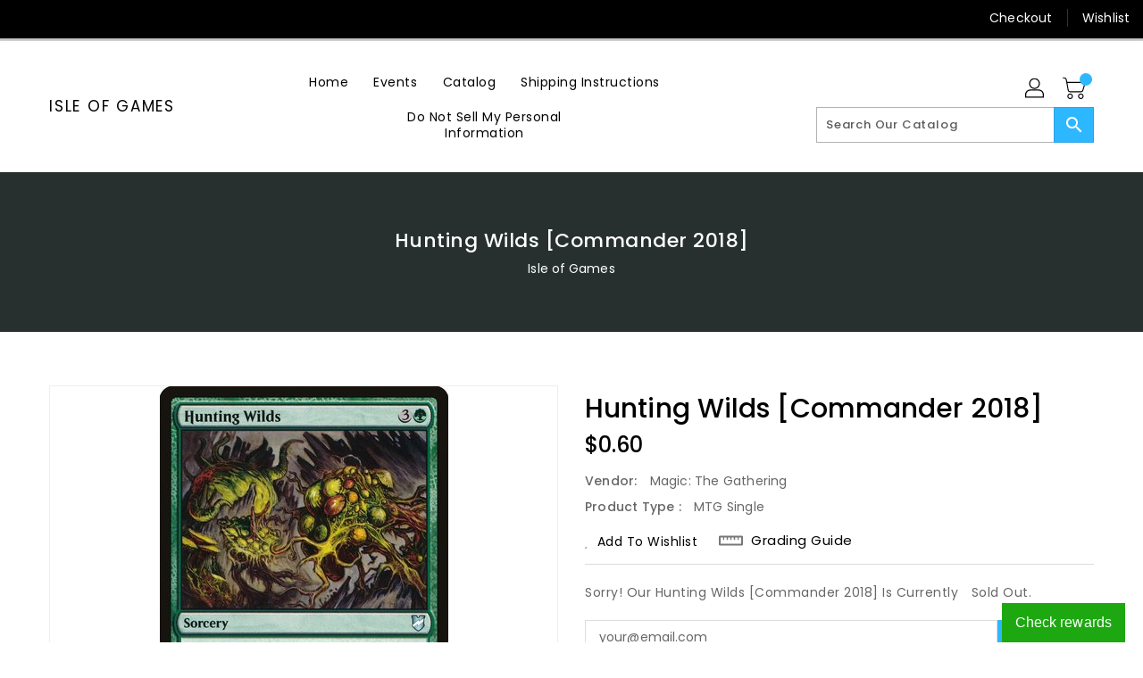

--- FILE ---
content_type: text/html; charset=utf-8
request_url: https://isleofgamesaz.com/products/mtg-hunting-wildscommander-2018
body_size: 23627
content:
<!doctype html>
<!--[if IE 9]> <html class="ie9 no-js" lang="en"> <![endif]-->
<!--[if (gt IE 9)|!(IE)]><!-->
<html class="no-js" lang="en">
<!--<![endif]-->

<head>
  <meta charset="utf-8">
  <meta content="IE=edge,chrome=1" http-equiv="X-UA-Compatible">
  <meta content="width=device-width,initial-scale=1" name="viewport">
  <meta name="theme-color" content="#7796a8">
  <meta content="telephone=no" name="format-detection">
  <link rel="canonical" href="https://isleofgamesaz.com/products/mtg-hunting-wildscommander-2018">

  <meta theme="Standard Theme">

  

  <!--[if (gt IE 9)|!(IE)]><!-->
  <script src="//isleofgamesaz.com/cdn/shop/t/3/assets/vendor.js?v=76260804611371243491650385773"></script>
  <!--<![endif]-->
  <!--[if lte IE 9]><script src="//isleofgamesaz.com/cdn/shop/t/3/assets/vendor.js?v=76260804611371243491650385773"></script><![endif]-->

  

  <title>Hunting Wilds [Commander 2018]</title>

  
  <meta name="description" content="Set: Commander 2018 Type: Sorcery Uncommon Cost: {3}{G} Kicker {3}{G} (You may pay an additional {3}{G} as you cast this spell.) Search your library for up to two Forest cards, put them onto the battlefield tapped, then shuffle your library. If this spell was kicked, untap all Forests put onto the battlefield this way.">
  

  <!-- /snippets/social-meta-tags.liquid -->
<meta property="og:site_name" content="Isle of Games">
<meta property="og:url" content="https://isleofgamesaz.com/products/mtg-hunting-wildscommander-2018">
<meta property="og:title" content="Hunting Wilds [Commander 2018]">
<meta property="og:type" content="product">
<meta property="og:description" content="Set: Commander 2018 Type: Sorcery Uncommon Cost: {3}{G} Kicker {3}{G} (You may pay an additional {3}{G} as you cast this spell.) Search your library for up to two Forest cards, put them onto the battlefield tapped, then shuffle your library. If this spell was kicked, untap all Forests put onto the battlefield this way."><meta property="og:price:amount" content="0.30">
<meta property="og:price:currency" content="USD"><meta content="http://isleofgamesaz.com/cdn/shop/products/0097101d-e63d-4785-8c68-5d2fca3ded78_1024x1024.jpg?v=1588292917" property="og:image">

<meta content="https://isleofgamesaz.com/cdn/shop/products/0097101d-e63d-4785-8c68-5d2fca3ded78_1024x1024.jpg?v=1588292917" property="og:image:secure_url">


<meta name="twitter:site" content="@IsleofGames">
<meta content="summary_large_image" name="twitter:card">
<meta name="twitter:title" content="Hunting Wilds [Commander 2018]">
<meta name="twitter:description" content="Set: Commander 2018 Type: Sorcery Uncommon Cost: {3}{G} Kicker {3}{G} (You may pay an additional {3}{G} as you cast this spell.) Search your library for up to two Forest cards, put them onto the battlefield tapped, then shuffle your library. If this spell was kicked, untap all Forests put onto the battlefield this way.">

  <link href="//isleofgamesaz.com/cdn/shop/t/3/assets/binderVariables.css?v=88148515935662990871726345442" rel="stylesheet" type="text/css" media="all" />
  <link href="//isleofgamesaz.com/cdn/shop/t/3/assets/base.css?v=114692943859104095621679433123" rel="stylesheet" type="text/css" media="all" />
  <link href="//isleofgamesaz.com/cdn/shop/t/3/assets/includes.css?v=10605739661454193171647982650" rel="stylesheet" type="text/css" media="all" />
  <link href="//isleofgamesaz.com/cdn/shop/t/3/assets/theme.css?v=143747216989003793601689370547" rel="stylesheet" type="text/css" media="all" />
  <link href="//isleofgamesaz.com/cdn/shop/t/3/assets/custom.css?v=111603181540343972631635177421" rel="stylesheet" type="text/css" media="all" />

  <script>window.performance && window.performance.mark && window.performance.mark('shopify.content_for_header.start');</script><meta id="shopify-digital-wallet" name="shopify-digital-wallet" content="/26591952951/digital_wallets/dialog">
<link rel="alternate" type="application/json+oembed" href="https://isleofgamesaz.com/products/mtg-hunting-wildscommander-2018.oembed">
<script async="async" src="/checkouts/internal/preloads.js?locale=en-US"></script>
<script id="shopify-features" type="application/json">{"accessToken":"54e8374349721eb92c0c9b932ba1569e","betas":["rich-media-storefront-analytics"],"domain":"isleofgamesaz.com","predictiveSearch":true,"shopId":26591952951,"locale":"en"}</script>
<script>var Shopify = Shopify || {};
Shopify.shop = "isle-of-games.myshopify.com";
Shopify.locale = "en";
Shopify.currency = {"active":"USD","rate":"1.0"};
Shopify.country = "US";
Shopify.theme = {"name":"BinderPOS Standard Theme","id":120629657655,"schema_name":"Standard","schema_version":"611c1920","theme_store_id":null,"role":"main"};
Shopify.theme.handle = "null";
Shopify.theme.style = {"id":null,"handle":null};
Shopify.cdnHost = "isleofgamesaz.com/cdn";
Shopify.routes = Shopify.routes || {};
Shopify.routes.root = "/";</script>
<script type="module">!function(o){(o.Shopify=o.Shopify||{}).modules=!0}(window);</script>
<script>!function(o){function n(){var o=[];function n(){o.push(Array.prototype.slice.apply(arguments))}return n.q=o,n}var t=o.Shopify=o.Shopify||{};t.loadFeatures=n(),t.autoloadFeatures=n()}(window);</script>
<script id="shop-js-analytics" type="application/json">{"pageType":"product"}</script>
<script defer="defer" async type="module" src="//isleofgamesaz.com/cdn/shopifycloud/shop-js/modules/v2/client.init-shop-cart-sync_C5BV16lS.en.esm.js"></script>
<script defer="defer" async type="module" src="//isleofgamesaz.com/cdn/shopifycloud/shop-js/modules/v2/chunk.common_CygWptCX.esm.js"></script>
<script type="module">
  await import("//isleofgamesaz.com/cdn/shopifycloud/shop-js/modules/v2/client.init-shop-cart-sync_C5BV16lS.en.esm.js");
await import("//isleofgamesaz.com/cdn/shopifycloud/shop-js/modules/v2/chunk.common_CygWptCX.esm.js");

  window.Shopify.SignInWithShop?.initShopCartSync?.({"fedCMEnabled":true,"windoidEnabled":true});

</script>
<script>(function() {
  var isLoaded = false;
  function asyncLoad() {
    if (isLoaded) return;
    isLoaded = true;
    var urls = ["https:\/\/app.binderpos.com\/external\/shopify\/storeCredit\/script?shop=isle-of-games.myshopify.com","https:\/\/app.binderpos.com\/external\/shopify\/buylist\/script?shop=isle-of-games.myshopify.com","https:\/\/app.marsello.com\/Portal\/Custom\/ScriptToInstall\/5d07581862af76191452a800?aProvId=5eff67b20880c00accce6be9\u0026shop=isle-of-games.myshopify.com"];
    for (var i = 0; i < urls.length; i++) {
      var s = document.createElement('script');
      s.type = 'text/javascript';
      s.async = true;
      s.src = urls[i];
      var x = document.getElementsByTagName('script')[0];
      x.parentNode.insertBefore(s, x);
    }
  };
  if(window.attachEvent) {
    window.attachEvent('onload', asyncLoad);
  } else {
    window.addEventListener('load', asyncLoad, false);
  }
})();</script>
<script id="__st">var __st={"a":26591952951,"offset":-25200,"reqid":"8d5fb8c8-908a-480f-9f66-75bcbd019846-1768701010","pageurl":"isleofgamesaz.com\/products\/mtg-hunting-wildscommander-2018","u":"b6ad9ae3a517","p":"product","rtyp":"product","rid":4507419541559};</script>
<script>window.ShopifyPaypalV4VisibilityTracking = true;</script>
<script id="captcha-bootstrap">!function(){'use strict';const t='contact',e='account',n='new_comment',o=[[t,t],['blogs',n],['comments',n],[t,'customer']],c=[[e,'customer_login'],[e,'guest_login'],[e,'recover_customer_password'],[e,'create_customer']],r=t=>t.map((([t,e])=>`form[action*='/${t}']:not([data-nocaptcha='true']) input[name='form_type'][value='${e}']`)).join(','),a=t=>()=>t?[...document.querySelectorAll(t)].map((t=>t.form)):[];function s(){const t=[...o],e=r(t);return a(e)}const i='password',u='form_key',d=['recaptcha-v3-token','g-recaptcha-response','h-captcha-response',i],f=()=>{try{return window.sessionStorage}catch{return}},m='__shopify_v',_=t=>t.elements[u];function p(t,e,n=!1){try{const o=window.sessionStorage,c=JSON.parse(o.getItem(e)),{data:r}=function(t){const{data:e,action:n}=t;return t[m]||n?{data:e,action:n}:{data:t,action:n}}(c);for(const[e,n]of Object.entries(r))t.elements[e]&&(t.elements[e].value=n);n&&o.removeItem(e)}catch(o){console.error('form repopulation failed',{error:o})}}const l='form_type',E='cptcha';function T(t){t.dataset[E]=!0}const w=window,h=w.document,L='Shopify',v='ce_forms',y='captcha';let A=!1;((t,e)=>{const n=(g='f06e6c50-85a8-45c8-87d0-21a2b65856fe',I='https://cdn.shopify.com/shopifycloud/storefront-forms-hcaptcha/ce_storefront_forms_captcha_hcaptcha.v1.5.2.iife.js',D={infoText:'Protected by hCaptcha',privacyText:'Privacy',termsText:'Terms'},(t,e,n)=>{const o=w[L][v],c=o.bindForm;if(c)return c(t,g,e,D).then(n);var r;o.q.push([[t,g,e,D],n]),r=I,A||(h.body.append(Object.assign(h.createElement('script'),{id:'captcha-provider',async:!0,src:r})),A=!0)});var g,I,D;w[L]=w[L]||{},w[L][v]=w[L][v]||{},w[L][v].q=[],w[L][y]=w[L][y]||{},w[L][y].protect=function(t,e){n(t,void 0,e),T(t)},Object.freeze(w[L][y]),function(t,e,n,w,h,L){const[v,y,A,g]=function(t,e,n){const i=e?o:[],u=t?c:[],d=[...i,...u],f=r(d),m=r(i),_=r(d.filter((([t,e])=>n.includes(e))));return[a(f),a(m),a(_),s()]}(w,h,L),I=t=>{const e=t.target;return e instanceof HTMLFormElement?e:e&&e.form},D=t=>v().includes(t);t.addEventListener('submit',(t=>{const e=I(t);if(!e)return;const n=D(e)&&!e.dataset.hcaptchaBound&&!e.dataset.recaptchaBound,o=_(e),c=g().includes(e)&&(!o||!o.value);(n||c)&&t.preventDefault(),c&&!n&&(function(t){try{if(!f())return;!function(t){const e=f();if(!e)return;const n=_(t);if(!n)return;const o=n.value;o&&e.removeItem(o)}(t);const e=Array.from(Array(32),(()=>Math.random().toString(36)[2])).join('');!function(t,e){_(t)||t.append(Object.assign(document.createElement('input'),{type:'hidden',name:u})),t.elements[u].value=e}(t,e),function(t,e){const n=f();if(!n)return;const o=[...t.querySelectorAll(`input[type='${i}']`)].map((({name:t})=>t)),c=[...d,...o],r={};for(const[a,s]of new FormData(t).entries())c.includes(a)||(r[a]=s);n.setItem(e,JSON.stringify({[m]:1,action:t.action,data:r}))}(t,e)}catch(e){console.error('failed to persist form',e)}}(e),e.submit())}));const S=(t,e)=>{t&&!t.dataset[E]&&(n(t,e.some((e=>e===t))),T(t))};for(const o of['focusin','change'])t.addEventListener(o,(t=>{const e=I(t);D(e)&&S(e,y())}));const B=e.get('form_key'),M=e.get(l),P=B&&M;t.addEventListener('DOMContentLoaded',(()=>{const t=y();if(P)for(const e of t)e.elements[l].value===M&&p(e,B);[...new Set([...A(),...v().filter((t=>'true'===t.dataset.shopifyCaptcha))])].forEach((e=>S(e,t)))}))}(h,new URLSearchParams(w.location.search),n,t,e,['guest_login'])})(!0,!0)}();</script>
<script integrity="sha256-4kQ18oKyAcykRKYeNunJcIwy7WH5gtpwJnB7kiuLZ1E=" data-source-attribution="shopify.loadfeatures" defer="defer" src="//isleofgamesaz.com/cdn/shopifycloud/storefront/assets/storefront/load_feature-a0a9edcb.js" crossorigin="anonymous"></script>
<script data-source-attribution="shopify.dynamic_checkout.dynamic.init">var Shopify=Shopify||{};Shopify.PaymentButton=Shopify.PaymentButton||{isStorefrontPortableWallets:!0,init:function(){window.Shopify.PaymentButton.init=function(){};var t=document.createElement("script");t.src="https://isleofgamesaz.com/cdn/shopifycloud/portable-wallets/latest/portable-wallets.en.js",t.type="module",document.head.appendChild(t)}};
</script>
<script data-source-attribution="shopify.dynamic_checkout.buyer_consent">
  function portableWalletsHideBuyerConsent(e){var t=document.getElementById("shopify-buyer-consent"),n=document.getElementById("shopify-subscription-policy-button");t&&n&&(t.classList.add("hidden"),t.setAttribute("aria-hidden","true"),n.removeEventListener("click",e))}function portableWalletsShowBuyerConsent(e){var t=document.getElementById("shopify-buyer-consent"),n=document.getElementById("shopify-subscription-policy-button");t&&n&&(t.classList.remove("hidden"),t.removeAttribute("aria-hidden"),n.addEventListener("click",e))}window.Shopify?.PaymentButton&&(window.Shopify.PaymentButton.hideBuyerConsent=portableWalletsHideBuyerConsent,window.Shopify.PaymentButton.showBuyerConsent=portableWalletsShowBuyerConsent);
</script>
<script>
  function portableWalletsCleanup(e){e&&e.src&&console.error("Failed to load portable wallets script "+e.src);var t=document.querySelectorAll("shopify-accelerated-checkout .shopify-payment-button__skeleton, shopify-accelerated-checkout-cart .wallet-cart-button__skeleton"),e=document.getElementById("shopify-buyer-consent");for(let e=0;e<t.length;e++)t[e].remove();e&&e.remove()}function portableWalletsNotLoadedAsModule(e){e instanceof ErrorEvent&&"string"==typeof e.message&&e.message.includes("import.meta")&&"string"==typeof e.filename&&e.filename.includes("portable-wallets")&&(window.removeEventListener("error",portableWalletsNotLoadedAsModule),window.Shopify.PaymentButton.failedToLoad=e,"loading"===document.readyState?document.addEventListener("DOMContentLoaded",window.Shopify.PaymentButton.init):window.Shopify.PaymentButton.init())}window.addEventListener("error",portableWalletsNotLoadedAsModule);
</script>

<script type="module" src="https://isleofgamesaz.com/cdn/shopifycloud/portable-wallets/latest/portable-wallets.en.js" onError="portableWalletsCleanup(this)" crossorigin="anonymous"></script>
<script nomodule>
  document.addEventListener("DOMContentLoaded", portableWalletsCleanup);
</script>

<link id="shopify-accelerated-checkout-styles" rel="stylesheet" media="screen" href="https://isleofgamesaz.com/cdn/shopifycloud/portable-wallets/latest/accelerated-checkout-backwards-compat.css" crossorigin="anonymous">
<style id="shopify-accelerated-checkout-cart">
        #shopify-buyer-consent {
  margin-top: 1em;
  display: inline-block;
  width: 100%;
}

#shopify-buyer-consent.hidden {
  display: none;
}

#shopify-subscription-policy-button {
  background: none;
  border: none;
  padding: 0;
  text-decoration: underline;
  font-size: inherit;
  cursor: pointer;
}

#shopify-subscription-policy-button::before {
  box-shadow: none;
}

      </style>

<script>window.performance && window.performance.mark && window.performance.mark('shopify.content_for_header.end');</script>

  <script>
    var theme = {
      strings: {
        addToCart: "Add To Cart",
    soldOut: "SOLD OUT",
    unavailable: "Unavailable",
    regularPrice: "Regular Price",
    sale: "Reduced Price",
    showMore: "Show More",
    showLess: "Show Less",
    addressError: "Error looking up that address",
    addressNoResults: "No results for that address",
    addressQueryLimit: "You have exceeded the Google API usage limit. Consider upgrading to a \u003ca href=\"https:\/\/developers.google.com\/maps\/premium\/usage-limits\"\u003ePremium Plan\u003c\/a\u003e.",
    authError: "There was a problem authenticating your Google Maps account.",
    newWindow: "Translation missing: en.general.accessibility.link_messages.new_window",
    external: "Translation missing: en.general.accessibility.link_messages.external",
    newWindowExternal: "Translation missing: en.general.accessibility.link_messages.new_window_and_external"
          },
    moneyFormat: "${{amount}}",
    pageType: "product",
    permanentDomain: "isle-of-games.myshopify.com"
        }

    window.routes = {
      rootUrl: "\/",
    rootUrlWithoutSlash:  '',
    cartUrl: "\/cart",
    cartAddUrl: "\/cart\/add",
    cartChangeUrl: "\/cart\/change",
    searchUrl: "\/search",
    productRecommendationsUrl: "\/recommendations\/products"
          };

    document.documentElement.className = document.documentElement.className.replace('no-js', 'js');


  </script>


  <!--[if (lte IE 9) ]><script src="//isleofgamesaz.com/cdn/shop/t/3/assets/match-media.min.js?10346" type="text/javascript"></script><![endif]-->

  
  <script src="//isleofgamesaz.com/cdn/shop/t/3/assets/global.js?v=147875686387057556781644805445" defer="defer"></script>
  <script src="//isleofgamesaz.com/cdn/shopifycloud/storefront/assets/themes_support/api.jquery-7ab1a3a4.js" type="text/javascript"></script>

  <!--[if (gt IE 9)|!(IE)]><!-->
  <script src="//isleofgamesaz.com/cdn/shop/t/3/assets/quickview.js?v=51323080592475499421663119727" defer="defer"></script>
  <!--<![endif]-->

  <!--[if (gt IE 9)|!(IE)]><!-->
  <script src="//isleofgamesaz.com/cdn/shop/t/3/assets/theme.js?v=95666823307568427461700021399" defer="defer"></script>
  <!--<![endif]-->
  <!--[if lte IE 9]><script src="//isleofgamesaz.com/cdn/shop/t/3/assets/theme.js?v=95666823307568427461700021399"></script><![endif]-->
  <!--[if (gt IE 9)|!(IE)]><!-->
  <script src="//isleofgamesaz.com/cdn/shop/t/3/assets/shop.js?v=177984119919070523471705536237" defer="defer"></script>
  <!--<![endif]-->
  <!--[if lte IE 9]><script src="//isleofgamesaz.com/cdn/shop/t/3/assets/store.js?10346"></script><![endif]-->
  <script src="//isleofgamesaz.com/cdn/shop/t/3/assets/cookie.js?v=39557461512955990091643335948" defer="defer"></script>
  <!--<![endif]-->
  <!--[if lte IE 9]><script src="//isleofgamesaz.com/cdn/shop/t/3/assets/cookie.js?v=39557461512955990091643335948"></script><![endif]-->
  <script defer src="https://cdn.jsdelivr.net/npm/toastify-js" type="text/javascript"></script>

  <script crossorigin="anonymous" src="https://kit.fontawesome.com/ce9dec1d14.js"></script>
  <link href="https://cdn.jsdelivr.net/npm/toastify-js/src/toastify.min.css" rel="stylesheet" type="text/css" media="all" />

  <link href="https://fonts.googleapis.com/css?family=Poppins:300,400,500,600,700,800" media="all" rel="stylesheet" type="text/css">
  <link href="https://fonts.googleapis.com/css?family=K2D:300,400,500,600,700,800" media="all" rel="stylesheet" type="text/css">

  <!-- BeginConsistentCartAddon -->
  <script> Shopify.customer_logged_in = false; Shopify.customer_email = ""; Shopify.log_uuids = true; </script>
  <!-- EndConsistentCartAddon -->

  <!-- BeginWishyAddon -->
  <script>  Shopify.wishy_btn_settings = { "btn_placer_element": null, "btn_margin_unit": "px", "btn_margin_top": 5, "btn_margin_left": 5, "btn_margin_right": 5, "btn_margin_bottom": 5, "btn_width": "auto", "btn_display": "block", "btn_append": "before", "btn_background_color": "#ffffff", "btn_border_color": "#b9b9b9", "btn_border_width": 1, "btn_text": "♡ Wishlist", "btn_color": "#1b1b1b", "heart_icon_margin_right": 15, "heart_icon_margin_bottom": 15, "heart_icon_margin_top": 15, "heart_icon_margin_left": 15, "heart_icon_location": "bottom-right" }; Shopify.cc_swim_button_css_json = "";  Shopify.customer_email = ""; </script>
  <!-- EndWishyAddon -->
  <script> Shopify.money_format = "${{amount}}";</script>
<link href="https://monorail-edge.shopifysvc.com" rel="dns-prefetch">
<script>(function(){if ("sendBeacon" in navigator && "performance" in window) {try {var session_token_from_headers = performance.getEntriesByType('navigation')[0].serverTiming.find(x => x.name == '_s').description;} catch {var session_token_from_headers = undefined;}var session_cookie_matches = document.cookie.match(/_shopify_s=([^;]*)/);var session_token_from_cookie = session_cookie_matches && session_cookie_matches.length === 2 ? session_cookie_matches[1] : "";var session_token = session_token_from_headers || session_token_from_cookie || "";function handle_abandonment_event(e) {var entries = performance.getEntries().filter(function(entry) {return /monorail-edge.shopifysvc.com/.test(entry.name);});if (!window.abandonment_tracked && entries.length === 0) {window.abandonment_tracked = true;var currentMs = Date.now();var navigation_start = performance.timing.navigationStart;var payload = {shop_id: 26591952951,url: window.location.href,navigation_start,duration: currentMs - navigation_start,session_token,page_type: "product"};window.navigator.sendBeacon("https://monorail-edge.shopifysvc.com/v1/produce", JSON.stringify({schema_id: "online_store_buyer_site_abandonment/1.1",payload: payload,metadata: {event_created_at_ms: currentMs,event_sent_at_ms: currentMs}}));}}window.addEventListener('pagehide', handle_abandonment_event);}}());</script>
<script id="web-pixels-manager-setup">(function e(e,d,r,n,o){if(void 0===o&&(o={}),!Boolean(null===(a=null===(i=window.Shopify)||void 0===i?void 0:i.analytics)||void 0===a?void 0:a.replayQueue)){var i,a;window.Shopify=window.Shopify||{};var t=window.Shopify;t.analytics=t.analytics||{};var s=t.analytics;s.replayQueue=[],s.publish=function(e,d,r){return s.replayQueue.push([e,d,r]),!0};try{self.performance.mark("wpm:start")}catch(e){}var l=function(){var e={modern:/Edge?\/(1{2}[4-9]|1[2-9]\d|[2-9]\d{2}|\d{4,})\.\d+(\.\d+|)|Firefox\/(1{2}[4-9]|1[2-9]\d|[2-9]\d{2}|\d{4,})\.\d+(\.\d+|)|Chrom(ium|e)\/(9{2}|\d{3,})\.\d+(\.\d+|)|(Maci|X1{2}).+ Version\/(15\.\d+|(1[6-9]|[2-9]\d|\d{3,})\.\d+)([,.]\d+|)( \(\w+\)|)( Mobile\/\w+|) Safari\/|Chrome.+OPR\/(9{2}|\d{3,})\.\d+\.\d+|(CPU[ +]OS|iPhone[ +]OS|CPU[ +]iPhone|CPU IPhone OS|CPU iPad OS)[ +]+(15[._]\d+|(1[6-9]|[2-9]\d|\d{3,})[._]\d+)([._]\d+|)|Android:?[ /-](13[3-9]|1[4-9]\d|[2-9]\d{2}|\d{4,})(\.\d+|)(\.\d+|)|Android.+Firefox\/(13[5-9]|1[4-9]\d|[2-9]\d{2}|\d{4,})\.\d+(\.\d+|)|Android.+Chrom(ium|e)\/(13[3-9]|1[4-9]\d|[2-9]\d{2}|\d{4,})\.\d+(\.\d+|)|SamsungBrowser\/([2-9]\d|\d{3,})\.\d+/,legacy:/Edge?\/(1[6-9]|[2-9]\d|\d{3,})\.\d+(\.\d+|)|Firefox\/(5[4-9]|[6-9]\d|\d{3,})\.\d+(\.\d+|)|Chrom(ium|e)\/(5[1-9]|[6-9]\d|\d{3,})\.\d+(\.\d+|)([\d.]+$|.*Safari\/(?![\d.]+ Edge\/[\d.]+$))|(Maci|X1{2}).+ Version\/(10\.\d+|(1[1-9]|[2-9]\d|\d{3,})\.\d+)([,.]\d+|)( \(\w+\)|)( Mobile\/\w+|) Safari\/|Chrome.+OPR\/(3[89]|[4-9]\d|\d{3,})\.\d+\.\d+|(CPU[ +]OS|iPhone[ +]OS|CPU[ +]iPhone|CPU IPhone OS|CPU iPad OS)[ +]+(10[._]\d+|(1[1-9]|[2-9]\d|\d{3,})[._]\d+)([._]\d+|)|Android:?[ /-](13[3-9]|1[4-9]\d|[2-9]\d{2}|\d{4,})(\.\d+|)(\.\d+|)|Mobile Safari.+OPR\/([89]\d|\d{3,})\.\d+\.\d+|Android.+Firefox\/(13[5-9]|1[4-9]\d|[2-9]\d{2}|\d{4,})\.\d+(\.\d+|)|Android.+Chrom(ium|e)\/(13[3-9]|1[4-9]\d|[2-9]\d{2}|\d{4,})\.\d+(\.\d+|)|Android.+(UC? ?Browser|UCWEB|U3)[ /]?(15\.([5-9]|\d{2,})|(1[6-9]|[2-9]\d|\d{3,})\.\d+)\.\d+|SamsungBrowser\/(5\.\d+|([6-9]|\d{2,})\.\d+)|Android.+MQ{2}Browser\/(14(\.(9|\d{2,})|)|(1[5-9]|[2-9]\d|\d{3,})(\.\d+|))(\.\d+|)|K[Aa][Ii]OS\/(3\.\d+|([4-9]|\d{2,})\.\d+)(\.\d+|)/},d=e.modern,r=e.legacy,n=navigator.userAgent;return n.match(d)?"modern":n.match(r)?"legacy":"unknown"}(),u="modern"===l?"modern":"legacy",c=(null!=n?n:{modern:"",legacy:""})[u],f=function(e){return[e.baseUrl,"/wpm","/b",e.hashVersion,"modern"===e.buildTarget?"m":"l",".js"].join("")}({baseUrl:d,hashVersion:r,buildTarget:u}),m=function(e){var d=e.version,r=e.bundleTarget,n=e.surface,o=e.pageUrl,i=e.monorailEndpoint;return{emit:function(e){var a=e.status,t=e.errorMsg,s=(new Date).getTime(),l=JSON.stringify({metadata:{event_sent_at_ms:s},events:[{schema_id:"web_pixels_manager_load/3.1",payload:{version:d,bundle_target:r,page_url:o,status:a,surface:n,error_msg:t},metadata:{event_created_at_ms:s}}]});if(!i)return console&&console.warn&&console.warn("[Web Pixels Manager] No Monorail endpoint provided, skipping logging."),!1;try{return self.navigator.sendBeacon.bind(self.navigator)(i,l)}catch(e){}var u=new XMLHttpRequest;try{return u.open("POST",i,!0),u.setRequestHeader("Content-Type","text/plain"),u.send(l),!0}catch(e){return console&&console.warn&&console.warn("[Web Pixels Manager] Got an unhandled error while logging to Monorail."),!1}}}}({version:r,bundleTarget:l,surface:e.surface,pageUrl:self.location.href,monorailEndpoint:e.monorailEndpoint});try{o.browserTarget=l,function(e){var d=e.src,r=e.async,n=void 0===r||r,o=e.onload,i=e.onerror,a=e.sri,t=e.scriptDataAttributes,s=void 0===t?{}:t,l=document.createElement("script"),u=document.querySelector("head"),c=document.querySelector("body");if(l.async=n,l.src=d,a&&(l.integrity=a,l.crossOrigin="anonymous"),s)for(var f in s)if(Object.prototype.hasOwnProperty.call(s,f))try{l.dataset[f]=s[f]}catch(e){}if(o&&l.addEventListener("load",o),i&&l.addEventListener("error",i),u)u.appendChild(l);else{if(!c)throw new Error("Did not find a head or body element to append the script");c.appendChild(l)}}({src:f,async:!0,onload:function(){if(!function(){var e,d;return Boolean(null===(d=null===(e=window.Shopify)||void 0===e?void 0:e.analytics)||void 0===d?void 0:d.initialized)}()){var d=window.webPixelsManager.init(e)||void 0;if(d){var r=window.Shopify.analytics;r.replayQueue.forEach((function(e){var r=e[0],n=e[1],o=e[2];d.publishCustomEvent(r,n,o)})),r.replayQueue=[],r.publish=d.publishCustomEvent,r.visitor=d.visitor,r.initialized=!0}}},onerror:function(){return m.emit({status:"failed",errorMsg:"".concat(f," has failed to load")})},sri:function(e){var d=/^sha384-[A-Za-z0-9+/=]+$/;return"string"==typeof e&&d.test(e)}(c)?c:"",scriptDataAttributes:o}),m.emit({status:"loading"})}catch(e){m.emit({status:"failed",errorMsg:(null==e?void 0:e.message)||"Unknown error"})}}})({shopId: 26591952951,storefrontBaseUrl: "https://isleofgamesaz.com",extensionsBaseUrl: "https://extensions.shopifycdn.com/cdn/shopifycloud/web-pixels-manager",monorailEndpoint: "https://monorail-edge.shopifysvc.com/unstable/produce_batch",surface: "storefront-renderer",enabledBetaFlags: ["2dca8a86"],webPixelsConfigList: [{"id":"shopify-app-pixel","configuration":"{}","eventPayloadVersion":"v1","runtimeContext":"STRICT","scriptVersion":"0450","apiClientId":"shopify-pixel","type":"APP","privacyPurposes":["ANALYTICS","MARKETING"]},{"id":"shopify-custom-pixel","eventPayloadVersion":"v1","runtimeContext":"LAX","scriptVersion":"0450","apiClientId":"shopify-pixel","type":"CUSTOM","privacyPurposes":["ANALYTICS","MARKETING"]}],isMerchantRequest: false,initData: {"shop":{"name":"Isle of Games","paymentSettings":{"currencyCode":"USD"},"myshopifyDomain":"isle-of-games.myshopify.com","countryCode":"US","storefrontUrl":"https:\/\/isleofgamesaz.com"},"customer":null,"cart":null,"checkout":null,"productVariants":[{"price":{"amount":0.6,"currencyCode":"USD"},"product":{"title":"Hunting Wilds [Commander 2018]","vendor":"Magic: The Gathering","id":"4507419541559","untranslatedTitle":"Hunting Wilds [Commander 2018]","url":"\/products\/mtg-hunting-wildscommander-2018","type":"MTG Single"},"id":"31861581021239","image":{"src":"\/\/isleofgamesaz.com\/cdn\/shop\/products\/0097101d-e63d-4785-8c68-5d2fca3ded78.jpg?v=1588292917"},"sku":"C18-152-EN-NF-0","title":"Near Mint","untranslatedTitle":"Near Mint"},{"price":{"amount":0.5,"currencyCode":"USD"},"product":{"title":"Hunting Wilds [Commander 2018]","vendor":"Magic: The Gathering","id":"4507419541559","untranslatedTitle":"Hunting Wilds [Commander 2018]","url":"\/products\/mtg-hunting-wildscommander-2018","type":"MTG Single"},"id":"31861581152311","image":{"src":"\/\/isleofgamesaz.com\/cdn\/shop\/products\/0097101d-e63d-4785-8c68-5d2fca3ded78.jpg?v=1588292917"},"sku":"C18-152-EN-NF-1","title":"Lightly Played","untranslatedTitle":"Lightly Played"},{"price":{"amount":0.5,"currencyCode":"USD"},"product":{"title":"Hunting Wilds [Commander 2018]","vendor":"Magic: The Gathering","id":"4507419541559","untranslatedTitle":"Hunting Wilds [Commander 2018]","url":"\/products\/mtg-hunting-wildscommander-2018","type":"MTG Single"},"id":"31861581348919","image":{"src":"\/\/isleofgamesaz.com\/cdn\/shop\/products\/0097101d-e63d-4785-8c68-5d2fca3ded78.jpg?v=1588292917"},"sku":"C18-152-EN-NF-2","title":"Moderately Played","untranslatedTitle":"Moderately Played"},{"price":{"amount":0.4,"currencyCode":"USD"},"product":{"title":"Hunting Wilds [Commander 2018]","vendor":"Magic: The Gathering","id":"4507419541559","untranslatedTitle":"Hunting Wilds [Commander 2018]","url":"\/products\/mtg-hunting-wildscommander-2018","type":"MTG Single"},"id":"31861581611063","image":{"src":"\/\/isleofgamesaz.com\/cdn\/shop\/products\/0097101d-e63d-4785-8c68-5d2fca3ded78.jpg?v=1588292917"},"sku":"C18-152-EN-NF-3","title":"Heavily Played","untranslatedTitle":"Heavily Played"},{"price":{"amount":0.3,"currencyCode":"USD"},"product":{"title":"Hunting Wilds [Commander 2018]","vendor":"Magic: The Gathering","id":"4507419541559","untranslatedTitle":"Hunting Wilds [Commander 2018]","url":"\/products\/mtg-hunting-wildscommander-2018","type":"MTG Single"},"id":"31861581742135","image":{"src":"\/\/isleofgamesaz.com\/cdn\/shop\/products\/0097101d-e63d-4785-8c68-5d2fca3ded78.jpg?v=1588292917"},"sku":"C18-152-EN-NF-4","title":"Damaged","untranslatedTitle":"Damaged"}],"purchasingCompany":null},},"https://isleofgamesaz.com/cdn","fcfee988w5aeb613cpc8e4bc33m6693e112",{"modern":"","legacy":""},{"shopId":"26591952951","storefrontBaseUrl":"https:\/\/isleofgamesaz.com","extensionBaseUrl":"https:\/\/extensions.shopifycdn.com\/cdn\/shopifycloud\/web-pixels-manager","surface":"storefront-renderer","enabledBetaFlags":"[\"2dca8a86\"]","isMerchantRequest":"false","hashVersion":"fcfee988w5aeb613cpc8e4bc33m6693e112","publish":"custom","events":"[[\"page_viewed\",{}],[\"product_viewed\",{\"productVariant\":{\"price\":{\"amount\":0.6,\"currencyCode\":\"USD\"},\"product\":{\"title\":\"Hunting Wilds [Commander 2018]\",\"vendor\":\"Magic: The Gathering\",\"id\":\"4507419541559\",\"untranslatedTitle\":\"Hunting Wilds [Commander 2018]\",\"url\":\"\/products\/mtg-hunting-wildscommander-2018\",\"type\":\"MTG Single\"},\"id\":\"31861581021239\",\"image\":{\"src\":\"\/\/isleofgamesaz.com\/cdn\/shop\/products\/0097101d-e63d-4785-8c68-5d2fca3ded78.jpg?v=1588292917\"},\"sku\":\"C18-152-EN-NF-0\",\"title\":\"Near Mint\",\"untranslatedTitle\":\"Near Mint\"}}]]"});</script><script>
  window.ShopifyAnalytics = window.ShopifyAnalytics || {};
  window.ShopifyAnalytics.meta = window.ShopifyAnalytics.meta || {};
  window.ShopifyAnalytics.meta.currency = 'USD';
  var meta = {"product":{"id":4507419541559,"gid":"gid:\/\/shopify\/Product\/4507419541559","vendor":"Magic: The Gathering","type":"MTG Single","handle":"mtg-hunting-wildscommander-2018","variants":[{"id":31861581021239,"price":60,"name":"Hunting Wilds [Commander 2018] - Near Mint","public_title":"Near Mint","sku":"C18-152-EN-NF-0"},{"id":31861581152311,"price":50,"name":"Hunting Wilds [Commander 2018] - Lightly Played","public_title":"Lightly Played","sku":"C18-152-EN-NF-1"},{"id":31861581348919,"price":50,"name":"Hunting Wilds [Commander 2018] - Moderately Played","public_title":"Moderately Played","sku":"C18-152-EN-NF-2"},{"id":31861581611063,"price":40,"name":"Hunting Wilds [Commander 2018] - Heavily Played","public_title":"Heavily Played","sku":"C18-152-EN-NF-3"},{"id":31861581742135,"price":30,"name":"Hunting Wilds [Commander 2018] - Damaged","public_title":"Damaged","sku":"C18-152-EN-NF-4"}],"remote":false},"page":{"pageType":"product","resourceType":"product","resourceId":4507419541559,"requestId":"8d5fb8c8-908a-480f-9f66-75bcbd019846-1768701010"}};
  for (var attr in meta) {
    window.ShopifyAnalytics.meta[attr] = meta[attr];
  }
</script>
<script class="analytics">
  (function () {
    var customDocumentWrite = function(content) {
      var jquery = null;

      if (window.jQuery) {
        jquery = window.jQuery;
      } else if (window.Checkout && window.Checkout.$) {
        jquery = window.Checkout.$;
      }

      if (jquery) {
        jquery('body').append(content);
      }
    };

    var hasLoggedConversion = function(token) {
      if (token) {
        return document.cookie.indexOf('loggedConversion=' + token) !== -1;
      }
      return false;
    }

    var setCookieIfConversion = function(token) {
      if (token) {
        var twoMonthsFromNow = new Date(Date.now());
        twoMonthsFromNow.setMonth(twoMonthsFromNow.getMonth() + 2);

        document.cookie = 'loggedConversion=' + token + '; expires=' + twoMonthsFromNow;
      }
    }

    var trekkie = window.ShopifyAnalytics.lib = window.trekkie = window.trekkie || [];
    if (trekkie.integrations) {
      return;
    }
    trekkie.methods = [
      'identify',
      'page',
      'ready',
      'track',
      'trackForm',
      'trackLink'
    ];
    trekkie.factory = function(method) {
      return function() {
        var args = Array.prototype.slice.call(arguments);
        args.unshift(method);
        trekkie.push(args);
        return trekkie;
      };
    };
    for (var i = 0; i < trekkie.methods.length; i++) {
      var key = trekkie.methods[i];
      trekkie[key] = trekkie.factory(key);
    }
    trekkie.load = function(config) {
      trekkie.config = config || {};
      trekkie.config.initialDocumentCookie = document.cookie;
      var first = document.getElementsByTagName('script')[0];
      var script = document.createElement('script');
      script.type = 'text/javascript';
      script.onerror = function(e) {
        var scriptFallback = document.createElement('script');
        scriptFallback.type = 'text/javascript';
        scriptFallback.onerror = function(error) {
                var Monorail = {
      produce: function produce(monorailDomain, schemaId, payload) {
        var currentMs = new Date().getTime();
        var event = {
          schema_id: schemaId,
          payload: payload,
          metadata: {
            event_created_at_ms: currentMs,
            event_sent_at_ms: currentMs
          }
        };
        return Monorail.sendRequest("https://" + monorailDomain + "/v1/produce", JSON.stringify(event));
      },
      sendRequest: function sendRequest(endpointUrl, payload) {
        // Try the sendBeacon API
        if (window && window.navigator && typeof window.navigator.sendBeacon === 'function' && typeof window.Blob === 'function' && !Monorail.isIos12()) {
          var blobData = new window.Blob([payload], {
            type: 'text/plain'
          });

          if (window.navigator.sendBeacon(endpointUrl, blobData)) {
            return true;
          } // sendBeacon was not successful

        } // XHR beacon

        var xhr = new XMLHttpRequest();

        try {
          xhr.open('POST', endpointUrl);
          xhr.setRequestHeader('Content-Type', 'text/plain');
          xhr.send(payload);
        } catch (e) {
          console.log(e);
        }

        return false;
      },
      isIos12: function isIos12() {
        return window.navigator.userAgent.lastIndexOf('iPhone; CPU iPhone OS 12_') !== -1 || window.navigator.userAgent.lastIndexOf('iPad; CPU OS 12_') !== -1;
      }
    };
    Monorail.produce('monorail-edge.shopifysvc.com',
      'trekkie_storefront_load_errors/1.1',
      {shop_id: 26591952951,
      theme_id: 120629657655,
      app_name: "storefront",
      context_url: window.location.href,
      source_url: "//isleofgamesaz.com/cdn/s/trekkie.storefront.cd680fe47e6c39ca5d5df5f0a32d569bc48c0f27.min.js"});

        };
        scriptFallback.async = true;
        scriptFallback.src = '//isleofgamesaz.com/cdn/s/trekkie.storefront.cd680fe47e6c39ca5d5df5f0a32d569bc48c0f27.min.js';
        first.parentNode.insertBefore(scriptFallback, first);
      };
      script.async = true;
      script.src = '//isleofgamesaz.com/cdn/s/trekkie.storefront.cd680fe47e6c39ca5d5df5f0a32d569bc48c0f27.min.js';
      first.parentNode.insertBefore(script, first);
    };
    trekkie.load(
      {"Trekkie":{"appName":"storefront","development":false,"defaultAttributes":{"shopId":26591952951,"isMerchantRequest":null,"themeId":120629657655,"themeCityHash":"18174026702823109972","contentLanguage":"en","currency":"USD","eventMetadataId":"d368483b-99b4-4e86-b7a1-d09369f7d9db"},"isServerSideCookieWritingEnabled":true,"monorailRegion":"shop_domain","enabledBetaFlags":["65f19447"]},"Session Attribution":{},"S2S":{"facebookCapiEnabled":false,"source":"trekkie-storefront-renderer","apiClientId":580111}}
    );

    var loaded = false;
    trekkie.ready(function() {
      if (loaded) return;
      loaded = true;

      window.ShopifyAnalytics.lib = window.trekkie;

      var originalDocumentWrite = document.write;
      document.write = customDocumentWrite;
      try { window.ShopifyAnalytics.merchantGoogleAnalytics.call(this); } catch(error) {};
      document.write = originalDocumentWrite;

      window.ShopifyAnalytics.lib.page(null,{"pageType":"product","resourceType":"product","resourceId":4507419541559,"requestId":"8d5fb8c8-908a-480f-9f66-75bcbd019846-1768701010","shopifyEmitted":true});

      var match = window.location.pathname.match(/checkouts\/(.+)\/(thank_you|post_purchase)/)
      var token = match? match[1]: undefined;
      if (!hasLoggedConversion(token)) {
        setCookieIfConversion(token);
        window.ShopifyAnalytics.lib.track("Viewed Product",{"currency":"USD","variantId":31861581021239,"productId":4507419541559,"productGid":"gid:\/\/shopify\/Product\/4507419541559","name":"Hunting Wilds [Commander 2018] - Near Mint","price":"0.60","sku":"C18-152-EN-NF-0","brand":"Magic: The Gathering","variant":"Near Mint","category":"MTG Single","nonInteraction":true,"remote":false},undefined,undefined,{"shopifyEmitted":true});
      window.ShopifyAnalytics.lib.track("monorail:\/\/trekkie_storefront_viewed_product\/1.1",{"currency":"USD","variantId":31861581021239,"productId":4507419541559,"productGid":"gid:\/\/shopify\/Product\/4507419541559","name":"Hunting Wilds [Commander 2018] - Near Mint","price":"0.60","sku":"C18-152-EN-NF-0","brand":"Magic: The Gathering","variant":"Near Mint","category":"MTG Single","nonInteraction":true,"remote":false,"referer":"https:\/\/isleofgamesaz.com\/products\/mtg-hunting-wildscommander-2018"});
      }
    });


        var eventsListenerScript = document.createElement('script');
        eventsListenerScript.async = true;
        eventsListenerScript.src = "//isleofgamesaz.com/cdn/shopifycloud/storefront/assets/shop_events_listener-3da45d37.js";
        document.getElementsByTagName('head')[0].appendChild(eventsListenerScript);

})();</script>
<script
  defer
  src="https://isleofgamesaz.com/cdn/shopifycloud/perf-kit/shopify-perf-kit-3.0.4.min.js"
  data-application="storefront-renderer"
  data-shop-id="26591952951"
  data-render-region="gcp-us-central1"
  data-page-type="product"
  data-theme-instance-id="120629657655"
  data-theme-name="Standard"
  data-theme-version="611c1920"
  data-monorail-region="shop_domain"
  data-resource-timing-sampling-rate="10"
  data-shs="true"
  data-shs-beacon="true"
  data-shs-export-with-fetch="true"
  data-shs-logs-sample-rate="1"
  data-shs-beacon-endpoint="https://isleofgamesaz.com/api/collect"
></script>
</head>

<body class="template-product ">
  
  
  
  
  
  <div class="whole-content">

    <a class="in-page-link visually-hidden skip-link" href="#MainContent">Skip To Content</a>

    <div class="search-bar drawer drawer--top" id="SearchDrawer">
      <div class="search-bar__table">
        <div class="search-bar__table-cell search-bar__form-wrapper">
          <form action="/search" class="search search-bar__form" method="get" role="search">
            <input name="options[prefix]" type="hidden" value="last">
            <button class="search-bar__submit search__submit btn--link" type="submit">
              <span class="icon__fallback-text">Submit</span>
            </button>
            <input class="search__input search-bar__input" type="search" name="q" value="" placeholder="Search Our Catalog" aria-label="Search Our Catalog">
          </form>
        </div>
        <div class="search-bar__table-cell text-right">
          <button class="btn--link search-bar__close js-drawer-close" type="button">
            <svg aria-hidden="true" class="icon icon-close" focusable="false" role="presentation" viewbox="0 0 37 40">
  <path d="M21.3 23l11-11c.8-.8.8-2 0-2.8-.8-.8-2-.8-2.8 0l-11 11-11-11c-.8-.8-2-.8-2.8 0-.8.8-.8 2 0 2.8l11 11-11 11c-.8.8-.8 2 0 2.8.4.4.9.6 1.4.6s1-.2 1.4-.6l11-11 11 11c.4.4.9.6 1.4.6s1-.2 1.4-.6c.8-.8.8-2 0-2.8l-11-11z" />
</svg>
            <span class="icon__fallback-text">Close Search</span>
          </button>
          <input class="search__input search-bar__input" type="search" name="q" value="" placeholder="Search Our Catalog" aria-label="Search Our Catalog">
          </form>
        </div>
        <div class="search-bar__table-cell text-right">
          <button class="btn--link search-bar__close js-drawer-close" type="button">
            <svg aria-hidden="true" class="icon icon-close" focusable="false" role="presentation" viewbox="0 0 37 40">
  <path d="M21.3 23l11-11c.8-.8.8-2 0-2.8-.8-.8-2-.8-2.8 0l-11 11-11-11c-.8-.8-2-.8-2.8 0-.8.8-.8 2 0 2.8l11 11-11 11c-.8.8-.8 2 0 2.8.4.4.9.6 1.4.6s1-.2 1.4-.6l11-11 11 11c.4.4.9.6 1.4.6s1-.2 1.4-.6c.8-.8.8-2 0-2.8l-11-11z" />
</svg>
            <span class="icon__fallback-text">Close Search</span>
          </button>
        </div>
      </div>
    </div>

    <div id="spin-wrapper"></div>
    <div id="siteloader">
      <div class="loader round-flip"></div>
    </div>
    <div class="header-nav ">
      <div id="shopify-section-header-top" class="shopify-section">

<div id="header" data-section-id="header-top" data-section-type="header-section">
  <header class="site-header" role="banner">

    
    <div class="nav-header">
      <div class="row">
        
        <div class="follow-us col-md-6 col-sm-6 col-xs-12">
          <div id="social-icon-container" class="social-icon-inner">
            <div class="social-media-blocks">
              
              <div class="social-icon-inner">
                <div class="header-social">
                  <ul class="list--inline site-footer__social-icons social-icons">
                    
                    <li class="facebook">
                      <a class="social-icons__link" href="https://www.facebook.com/isleofgames" title="Isle of Games on Facebook">
                        <i class="fab fa-facebook" aria-hidden="true"></i>
                        <span class="icon__-text">Facebook</span>
                      </a>
                    </li>
                    
                    
                    <li class="twitter">
                      <a class="social-icons__link" href="https://twitter.com/IsleofGames" title="Isle of Games on Twitter">
                        <i class="fa fa-twitter" aria-hidden="true"></i>
                        <span class="icon__-text">Twitter</span>
                      </a>
                    </li>
                    
                    
                    
                    <li class="instagram">
                      <a class="social-icons__link" href="https://www.instagram.com/islanderbobaz/" title="Isle of Games on Instagram">
                        <i class="fa fa-instagram" aria-hidden="true"></i>
                        <span class="icon__-text">Instagram</span>
                      </a>
                    </li>
                    
                    
                    
                    
                    <li class="youtube">
                      <a class="social-icons__link" href="https://www.youtube.com/channel/UCwy_8FiLXqBTXfSzHESp8QQ" title="Isle of Games on YouTube">
                        <i class="fa fa-youtube-play" aria-hidden="true"></i>
                        <span class="icon__-text">YouTube</span>
                      </a>
                    </li>
                    
                    
                    
                    <li class="discord">
                      <a class="social-icons__link" href="https://discord.gg/yhgYRCr5" title="Isle of Games on Discord">
                        <i class="fab fa-discord" aria-hidden="true"></i>
                        <span class="icon__-text">Discord</span>
                      </a>
                    </li>
                    
                    
                    
                    
                  </ul>
                </div>
              </div>
              
            </div>
          </div>
        </div>
        
        
        <div class="desktop-user-info col-md-6 col-sm-6 col-xs-12">
          <div class="desktop-checkout">
            <ul>
              
              <li><a class="checkout" href="/checkout">Checkout</a></li>
              
              
              <li><a class="wishlist" href="/pages/wishlist">Wishlist</a></li>
              
            </ul>
          </div>
        </div>
        
      </div>
    </div>
    
    <div class="header-top site-header-inner">
      <div class="page-width">
        <div class="row">
          <!-- </div> -->
          <div class="nav-menu">
            <div class="page-width">
              <div class="header-logo-section col-md-2 col-sm-12">
                
                
                  <div class="h2 header__logo" itemscope itemtype="http://schema.org/Organization">
                    
                    
                    <a class="site-header__logo-link" href="/" itemprop="url">Isle of Games</a>
                    
                    
              </div>
              
            </div>
            
            <link href="//isleofgamesaz.com/cdn/shop/t/3/assets/header-menu.css?v=120224208379542248531705550309" rel="stylesheet" type="text/css" media="all" />
<script src="//isleofgamesaz.com/cdn/shop/t/3/assets/headerMenu.js?v=173431412713886042961689268693" defer="defer"></script>

<nav class="megamenu-header col-md-8 hidden-lg-down">
  <div id="desktop_top_menu" class="menu js-top-menu hidden-sm-down" role="navigation">
    <ul class="top-menu" id="top-menu">
      
      
        
        
        
        <li class="category" >
          <a
            href="/"
            class="dropdown-item"            
            tabindex="0"
            title="Home"
            role="menuitem"
          >
            <div class="title">Home</div>
            
            
            
          </a>
        
        </li>
             
      
        
        
        
        <li class="category" >
          <a
            href="/pages/events"
            class="dropdown-item"            
            tabindex="0"
            title="Events"
            role="menuitem"
          >
            <div class="title">Events</div>
            
            
            
          </a>
        
        </li>
             
      
        
        
        
        <li class="category" >
          <a
            href="/collections/inventory-list"
            class="dropdown-item"            
            tabindex="0"
            title="Catalog"
            role="menuitem"
          >
            <div class="title">Catalog</div>
            
            
            
          </a>
        
        </li>
             
      
        
        
        
        <li class="category" >
          <a
            href="/pages/shipping-instructions"
            class="dropdown-item"            
            tabindex="0"
            title="Shipping Instructions"
            role="menuitem"
          >
            <div class="title">Shipping Instructions</div>
            
            
            
          </a>
        
        </li>
             
      
        
        
        
        <li class="category" >
          <a
            href="/pages/ccpa-opt-out"
            class="dropdown-item"            
            tabindex="0"
            title="Do Not Sell My Personal Information"
            role="menuitem"
          >
            <div class="title">Do Not Sell My Personal Information</div>
            
            
            
          </a>
        
        </li>
             
      
    </ul>
  </div>
</nav>

<div class="main-menu__sub-menu-container main-menu__sub-menu-container--hidden" role="menu" aria-hidden="true" tabindex="-1">
  
  
    
    
    
    
    
    

    
  
    
    
    
    
    
    

    
  
    
    
    
    
    
    

    
  
    
    
    
    
    
    

    
  
    
    
    
    
    
    

    
  

</div>

<div id="mobile_top_menu_wrapper" class="hidden-lg-up" style="display:none;">
  <div id="top_menu_closer" class="hidden-lg-up">
    <i class="material-icons"></i>
  </div>
  <div id="mobile_top_menu" class="js-top-menu mobile">
    <ul class="mobile-top-menu" id="mobile-top-menu">
      
      
        
        

        
        
        
        
        
        

        
        <li class="mobile-menu-category">
          <div class="mobile-menu-category__wrapper">
            <div class="mobile-menu-category__title">
              <a href="/" >
                <div class="title">Home</div>
                
                
                
              </a>
            </div>
            

          </div>
          
        </li>
        
      
        
        

        
        
        
        
        
        

        
        <li class="mobile-menu-category">
          <div class="mobile-menu-category__wrapper">
            <div class="mobile-menu-category__title">
              <a href="/pages/events" >
                <div class="title">Events</div>
                
                
                
              </a>
            </div>
            

          </div>
          
        </li>
        
      
        
        

        
        
        
        
        
        

        
        <li class="mobile-menu-category">
          <div class="mobile-menu-category__wrapper">
            <div class="mobile-menu-category__title">
              <a href="/collections/inventory-list" >
                <div class="title">Catalog</div>
                
                
                
              </a>
            </div>
            

          </div>
          
        </li>
        
      
        
        

        
        
        
        
        
        

        
        <li class="mobile-menu-category">
          <div class="mobile-menu-category__wrapper">
            <div class="mobile-menu-category__title">
              <a href="/pages/shipping-instructions" >
                <div class="title">Shipping Instructions</div>
                
                
                
              </a>
            </div>
            

          </div>
          
        </li>
        
      
        
        

        
        
        
        
        
        

        
        <li class="mobile-menu-category">
          <div class="mobile-menu-category__wrapper">
            <div class="mobile-menu-category__title">
              <a href="/pages/ccpa-opt-out" >
                <div class="title">Do Not Sell My Personal Information</div>
                
                
                
              </a>
            </div>
            

          </div>
          
        </li>
        
      
    </ul>
  </div>
</div>
<div class="mobile-menu-overlay hidden-lg-up"></div>


            <div class="header-user-selection col-md-2 hidden-lg-down">
              <div id="_desktop_cart" class="hidden-lg-down">
                <div class="cart-display">
                  <div class="cart-title clearfix collapsed" data-target=".cart-container" data-toggle="collapse" aria-label="Cart" aria-role="button" tabindex="0">
                    <div class="site-header__cart expand-more">
                      <span class="cart-logo hidden-lg-down">
<svg xmlns="http://www.w3.org/2000/svg" style="display: none;" aria-label="shopping-cart" alt="shopping-cart">
  <symbol id="shopping-cart" viewBox="0 0 700 700">
    <title>shopping-cart</title>
    <path d="m150.355469 322.332031c-30.046875 0-54.402344 24.355469-54.402344 54.402344 0 30.042969 24.355469 54.398437 54.402344 54.398437 30.042969 0 54.398437-24.355468 54.398437-54.398437-.03125-30.03125-24.367187-54.371094-54.398437-54.402344zm0 88.800781c-19 0-34.402344-15.402343-34.402344-34.398437 0-19 15.402344-34.402344 34.402344-34.402344 18.996093 0 34.398437 15.402344 34.398437 34.402344 0 18.996094-15.402344 34.398437-34.398437 34.398437zm0 0"></path>
    <path
      d="m446.855469 94.035156h-353.101563l-7.199218-40.300781c-4.4375-24.808594-23.882813-44.214844-48.699219-48.601563l-26.101563-4.597656c-5.441406-.96875-10.632812 2.660156-11.601562 8.097656-.964844 5.441407 2.660156 10.632813 8.101562 11.601563l26.199219 4.597656c16.53125 2.929688 29.472656 15.871094 32.402344 32.402344l35.398437 199.699219c4.179688 23.894531 24.941406 41.324218 49.199219 41.300781h210c22.0625.066406 41.546875-14.375 47.902344-35.5l47-155.800781c.871093-3.039063.320312-6.3125-1.5-8.898438-1.902344-2.503906-4.859375-3.980468-8-4zm-56.601563 162.796875c-3.773437 12.6875-15.464844 21.367188-28.699218 21.300781h-210c-14.566407.039063-27.035157-10.441406-29.5-24.800781l-24.699219-139.398437h336.097656zm0 0">
    </path>
    <path d="m360.355469 322.332031c-30.046875 0-54.402344 24.355469-54.402344 54.402344 0 30.042969 24.355469 54.398437 54.402344 54.398437 30.042969 0 54.398437-24.355468 54.398437-54.398437-.03125-30.03125-24.367187-54.371094-54.398437-54.402344zm0 88.800781c-19 0-34.402344-15.402343-34.402344-34.398437 0-19 15.402344-34.402344 34.402344-34.402344 18.996093 0 34.398437 15.402344 34.398437 34.402344 0 18.996094-15.402344 34.398437-34.398437 34.398437zm0 0"></path>
  </symbol>
</svg>
<svg class="icon" viewBox="0 0 40 40" aria-label="shopping-cart" alt="shopping-cart">
  <use xlink:href="#shopping-cart" x="12%" y="16%"></use>
</svg>
</span>
                      <span class="cart-logo hidden-lg-up">
<svg xmlns="http://www.w3.org/2000/svg" style="display: none;" aria-label="cart" alt="cart">
  <symbol id="cart" viewBox="0 0 510 510">
    <title>cart</title>
    <path d="M306.4,313.2l-24-223.6c-0.4-3.6-3.6-6.4-7.2-6.4h-44.4V69.6c0-38.4-31.2-69.6-69.6-69.6c-38.4,0-69.6,31.2-69.6,69.6
				v13.6H46c-3.6,0-6.8,2.8-7.2,6.4l-24,223.6c-0.4,2,0.4,4,1.6,5.6c1.2,1.6,3.2,2.4,5.2,2.4h278c2,0,4-0.8,5.2-2.4
				C306,317.2,306.8,315.2,306.4,313.2z M223.6,123.6c3.6,0,6.4,2.8,6.4,6.4c0,3.6-2.8,6.4-6.4,6.4c-3.6,0-6.4-2.8-6.4-6.4
				C217.2,126.4,220,123.6,223.6,123.6z M106,69.6c0-30.4,24.8-55.2,55.2-55.2c30.4,0,55.2,24.8,55.2,55.2v13.6H106V69.6z
				 M98.8,123.6c3.6,0,6.4,2.8,6.4,6.4c0,3.6-2.8,6.4-6.4,6.4c-3.6,0-6.4-2.8-6.4-6.4C92.4,126.4,95.2,123.6,98.8,123.6z M30,306.4
				L52.4,97.2h39.2v13.2c-8,2.8-13.6,10.4-13.6,19.2c0,11.2,9.2,20.4,20.4,20.4c11.2,0,20.4-9.2,20.4-20.4c0-8.8-5.6-16.4-13.6-19.2
				V97.2h110.4v13.2c-8,2.8-13.6,10.4-13.6,19.2c0,11.2,9.2,20.4,20.4,20.4c11.2,0,20.4-9.2,20.4-20.4c0-8.8-5.6-16.4-13.6-19.2V97.2
				H270l22.4,209.2H30z"></path>

  </symbol>
</svg>
<svg class="icon" viewBox="0 0 40 40" aria-label="cart" alt="cart">
  <use xlink:href="#cart" x="13%" y="15%"></use>
</svg>

</span>
                      <span class="cart-qty"></span>
                      </span>
                    </div>
                  </div>
                  <div class="cart-container cart-dropdown-inner cart-dropdown collapse">
                    <div class="cart-container-inner" data-section-id="header-top" data-section-type="cart-template">
  <div class="product-list"></div>
  <div class="cart__footer">
    <div class="grid">
      
      <div class="grid__item ">
        <div>
          <span class="cart__subtotal-title">Subtotal</span>
          <span class="cart__subtotal"></span>
        </div>
        <div class="cart__shipping">Shipping &amp; taxes calculated at checkout</div>
        
        <div class="cart-links">
          <a class="btn checkout-btn" href="/checkout">Checkout</a>
          <a class="view-cart btn" href="/cart">Your Cart</a>
        </div>
      </div>
    </div>
  </div>
  <div class="cart__empty hide">
    <span class="cart--empty-message">Your cart is currently empty.</span>
    <div class="cookie-message">
      <p>Enable cookies to use the shopping cart</p>
    </div>
  </div>
</div>
                  </div>
                </div>
              </div>
              
              <div id="_desktop_user_info" class="user_info full-width hidden-lg-down ">
                <a href="/account" class="userinfo-title" aria-label="Account page">
                  <span class="userinfo-toggle hidden-lg-down">
<svg xmlns="http://www.w3.org/2000/svg" style="display: none;" aria-label="user" alt="user">
  <symbol id="user-desktop" viewBox="0 0 480 480">
    <title>user-desktop</title>
    <path d="M187.497,152.427H73.974c-38.111,0-69.117,31.006-69.117,69.117v39.928h251.758v-39.928
                 C256.614,183.433,225.608,152.427,187.497,152.427z M241.614,246.473H19.856v-24.928c0-29.84,24.277-54.117,54.117-54.117h113.523
                 c29.84,0,54.117,24.277,54.117,54.117L241.614,246.473L241.614,246.473z"></path>
    <path d="M130.735,145.326c40.066,0,72.663-32.597,72.663-72.663S170.802,0,130.735,0S58.072,32.596,58.072,72.663
                 S90.669,145.326,130.735,145.326z M130.735,15c31.796,0,57.663,25.867,57.663,57.663s-25.867,57.663-57.663,57.663
                 s-57.663-25.868-57.663-57.663S98.939,15,130.735,15z"></path>
  </symbol>
</svg>
<svg class="icon" viewBox="0 0 40 40" aria-label="user" alt="user">
  <use xlink:href="#user-desktop" x="19%" y="19%"></use>
</svg>
</span>
                  <span class="userinfo-toggle hidden-lg-up">
<svg xmlns="http://www.w3.org/2000/svg" style="display: none;" aria-label="user" alt="user">
  <symbol id="user-mobile" viewBox="0 0 480 480">
    <title>user-mobile</title>
    <path d="M187.497,152.427H73.974c-38.111,0-69.117,31.006-69.117,69.117v39.928h251.758v-39.928
                 C256.614,183.433,225.608,152.427,187.497,152.427z M241.614,246.473H19.856v-24.928c0-29.84,24.277-54.117,54.117-54.117h113.523
                 c29.84,0,54.117,24.277,54.117,54.117L241.614,246.473L241.614,246.473z"></path>
    <path d="M130.735,145.326c40.066,0,72.663-32.597,72.663-72.663S170.802,0,130.735,0S58.072,32.596,58.072,72.663
                 S90.669,145.326,130.735,145.326z M130.735,15c31.796,0,57.663,25.867,57.663,57.663s-25.867,57.663-57.663,57.663
                 s-57.663-25.868-57.663-57.663S98.939,15,130.735,15z"></path>
  </symbol>
</svg>
<svg class="icon" viewBox="0 0 40 40" aria-label="user" alt="user">
  <use xlink:href="#user-mobile" x="19%" y="22%"></use>
</svg>
</span>
                </a>
              </div>
              
              <div id="_desktop_search" class="site-header__search">
                <div class="search-title clearfix">
  <div class="search-info" id="search-container-full">
    <form action="/search" class="search-header search search--focus" method="get" role="search">
      <input name="type" type="hidden" value="product">
      <input name="options[prefix]" type="hidden" value="last">
      <input class="search-header__input search__input" type="search" name="q" placeholder="Search Our Catalog" aria-label="Search Our Catalog">
      <button aria-label="Search" title="Search" class="search-header__submit search__submit btn--link" type="submit">
        <span class="search-logo">
          <i class="material-icons">search</i>
        </span>
        <span class="icon__fallback-text">Search</span>
      </button>
    </form>
  </div>
</div>
              </div>
            </div>

          </div>
        </div>
      </div>
    </div>
    <div class="mobile-width site-header-mobile hidden-lg-up">
      <div class="page-width">
        <div class="row">
          <div class="mobile-width-left">
            <div id="menu-icon" class="menu-icon hidden-lg-up">
              
<svg xmlns="http://www.w3.org/2000/svg" style="display: none;" aria-label="menu" alt="menu">
  <symbol id="setup" viewBox="0 0 750 750">
    <title>setup</title>
    <g>
      <rect y="46.06" width="344.339" height="29.52" />
    </g>
    <g>
      <rect y="156.506" width="344.339" height="29.52" />
    </g>
    <g>
      <rect y="268.748" width="344.339" height="29.531" />
    </g>
  </symbol>
</svg>
<svg class="icon" viewBox="0 0 40 40" aria-label="menu" alt="menu">
  <use xlink:href="#setup" x="25%" y="27%"></use>
</svg>

            </div>
          </div>
          <div class="mobile-width-right">
            <div id="_mobile_cart"></div>
            <div id="_mobile_user_info"></div>
            <div id="_mobile_search"></div>
            <div id="_mobile_link_menu"></div>
          </div>
        </div>
      </div>
    </div>
  </header>
</div>

</div>
    </div>
    
    


<div class="breadcrumb-container" style="background-color: #27302f;">
  <nav class="breadcrumbs page-width breadcrumbs-empty">
    
    <h1 class="h3 head-title">Hunting Wilds [Commander 2018]</h1>
    
    <a href="/" title="Back to the frontpage">Isle of Games</a>
    
    

    
  </nav>
</div>


    
    <div class="page-container" id="PageContainer">
      <main id="MainContent" class="content-for-layout focus-none" role="main" tabindex="-1">

        
            
            <div class="normal_main_content page-width">
              
              <div id="shopify-section-template--14197421211703__productDescription" class="shopify-section">
<div class="product-template__container" itemscope itemtype="http://schema.org/Product" id="ProductSection-template--14197421211703__productDescription" data-section-id="template--14197421211703__productDescription" data-section-type="product" data-enable-history-state="true">
  <meta itemprop="name" content="Hunting Wilds [Commander 2018]">
  <meta itemprop="url" content="https://isleofgamesaz.com/products/mtg-hunting-wildscommander-2018">
  <meta itemprop="image" content="//isleofgamesaz.com/cdn/shop/products/0097101d-e63d-4785-8c68-5d2fca3ded78_800x.jpg?v=1588292917">

  


  <div class="row product-single">

    <div class="col-sm-6 product-single__photos product-single-left">
      <h3 itemprop="name" class="product-single__title text-center hidden-sm-up">Hunting Wilds [Commander 2018]</h3>

      <div class="single-left">
        
        
        
        
<div class="product-single__photo-wrapper js">
          <div id="FeaturedImageZoom-template--14197421211703__productDescription-14411350343735" class="product-single__photo js-zoom-enabled" data-image-id="14411350343735"  data-zoom="//isleofgamesaz.com/cdn/shop/products/0097101d-e63d-4785-8c68-5d2fca3ded78_1024x1024@2x.jpg?v=1588292917" >
            <img loading="lazy" class="feature-row__image product-featured-img lazyload" src="//isleofgamesaz.com/cdn/shop/products/0097101d-e63d-4785-8c68-5d2fca3ded78_1000x1000.jpg?v=1588292917" data-widths="[1000]" alt="Hunting Wilds [Commander 2018]">
          </div>
        </div>
        

        <noscript>

          <img loading="lazy" src="products/0097101d-e63d-4785-8c68-5d2fca3ded78.jpg" alt="Hunting Wilds [Commander 2018]" id="FeaturedImage-template--14197421211703__productDescription" class="product-featured-img">
        </noscript>
        
      </div>
    </div>

    <div class="col-sm-6 product-single-right">
      <div class="product-single__meta">

        <h1 itemprop="name" class="product-single__title hidden-sm-down">Hunting Wilds [Commander 2018]</h1>

        <div class="price-product">
          <div class="product-single__price product-single__price-template--14197421211703__productDescription product-price--sold-out">
            
              <span class="visually-hidden">Regular Price</span>
              <span class="product-price__price product-price__price-template--14197421211703__productDescription">
                <span id="ProductPrice-template--14197421211703__productDescription" itemprop="price" style="text-decoration: none;">
                  $0.60
                </span>
                <s id="ComparePrice-template--14197421211703__productDescription" itemprop="price" class="regular-price hide">
                  
                </s>
              </span>
            
          </div>
        </div>

        

        

        
          <p itemprop="brand" class="product-single__vendor">Vendor: <span>Magic: The Gathering</span></p>
        
        
          <p itemprop="brand" class="product-single__vendor">Product Type :
            <span>MTG Single</span>
          </p>
        

        <div class="wishlist-chart">
          <div class="add-to-wishlist">
  <div class="show">
    <div class="default-wishbutton-mtg-hunting-wildscommander-2018 loading">
      <a class="add-in-wishlist-js btn" data-href="mtg-hunting-wildscommander-2018">
        <i class="fa fa-heart-o"></i>
        <span class="tooltip-label">Add to wishlist</span>
      </a>
    </div>
    <div class="loadding-wishbutton-mtg-hunting-wildscommander-2018 loading btn loader-btn" style="display: none; pointer-events: none">
      <a class="add_to_wishlist" data-href="mtg-hunting-wildscommander-2018">
        <i class="fa fa-circle-o-notch fa-spin"></i>
        <span class="tooltip-label">Add to wishlist</span>
      </a>
    </div>
    <div class="added-wishbutton-mtg-hunting-wildscommander-2018 loading" style="display: none;">
      <a class="added-wishlist btn add_to_wishlist" href="/pages/wishlist">
        <i class="fa fa-heart"></i>
        <span class="tooltip-label">View Wishlist</span>
      </a>
    </div>
  </div>
</div>

          
          <button id="myBtn" class="btn btn-primary btn-lg size-chart" data-toggle="modal" data-target="#myModal"><svg aria-hidden="true" focusable="false" data-prefix="far" data-icon="ruler-horizontal" role="img" xmlns="http://www.w3.org/2000/svg" viewBox="0 0 640 512" class="svg-inline--fa fa-ruler-horizontal fa-w-20 fa-2x">
              <path fill="currentColor" d="M608 128H32c-17.67 0-32 14.33-32 32v192c0 17.67 14.33 32 32 32h576c17.67 0 32-14.33 32-32V160c0-17.67-14.33-32-32-32zm-16 208H48V176h64v56c0 4.42 3.58 8 8 8h16c4.42 0 8-3.58 8-8v-56h64v56c0 4.42 3.58 8 8 8h16c4.42 0 8-3.58 8-8v-56h64v56c0 4.42 3.58 8 8 8h16c4.42 0 8-3.58 8-8v-56h64v56c0 4.42 3.58 8 8 8h16c4.42 0 8-3.58 8-8v-56h64v56c0 4.42 3.58 8 8 8h16c4.42 0 8-3.58 8-8v-56h64v160z" class=""></path>
            </svg>Grading Guide</button>
          
        </div>
          <div class="progress-content" data-quantity="10">
            <div class="quantity-value">
              Hurry! Only
              <div id="variant-stock" class="variant_quantity">
                0
              </div>
              units left in stock!
            </div>
            <div id="progress-bar">
              <span></span>
            </div>
          </div>
        
        

      <link href="//isleofgamesaz.com/cdn/shop/t/3/assets/notify-me.css?v=18454121205931381801667275629" rel="stylesheet" type="text/css" media="all" />
















  
  <div id="sold-out">
    <form method="post" action="/contact#contact_form" id="contact_form" accept-charset="UTF-8" class="contact-form"><input type="hidden" name="form_type" value="contact" /><input type="hidden" name="utf8" value="✓" />
    
    <p class="notify-msg first">Sorry! Our Hunting Wilds [Commander 2018] is currently <span class="sold-msg">sold out.</span>
    </p>
    
    
    
    <div class="notify-price">
      <div id="notify-me-wrapper" class="clearfix">
        
        <input required="required" type="email" name="contact[email]" placeholder="your@email.com" class="styled-input" value="" />
        
        <input type="hidden" name="contact[body]" value="Please notify me when Hunting Wilds [Commander 2018] becomes available" />
        <input class="btn styled-submit" type="submit" value="Send" />
      </div>
    </div>
    <p class="notify-msg">
      Want to be notified when it becomes available again? Simply register your interest and we&#39;ll send you a message when it does.
    </p>
    
    </form>
  </div>
  

      
      
      <div itemprop="offers" itemscope itemtype="http://schema.org/Offer" class="product-selection-bottom">
        <meta itemprop="priceCurrency" content="USD">
        <meta itemprop="price" content="0.3">
        <link itemprop="availability" href="http://schema.org/OutOfStock">
        <div class="product-selection ">
          <form method="post" action="/cart/add" id="product_form_4507419541559" accept-charset="UTF-8" class="product-form cart-product-page product-form-product-template" enctype="multipart/form-data" novalidate="novalidate" data-product-form="" data-section="template--14197421211703__productDescription"><input type="hidden" name="form_type" value="product" /><input type="hidden" name="utf8" value="✓" />
          
          
          <div class="selector-wrapper js product-form__item">
            <label >
              Title
            </label>
            <select class="single-option-selector single-option-selector-template--14197421211703__productDescription product-form__input" id="SingleOptionSelector-0" data-index="option1">
              
              <option class="variant-option" value="Near Mint"  selected="selected" >Near Mint</option>
              
              <option class="variant-option" value="Lightly Played" >Lightly Played</option>
              
              <option class="variant-option" value="Moderately Played" >Moderately Played</option>
              
              <option class="variant-option" value="Heavily Played" >Heavily Played</option>
              
              <option class="variant-option" value="Damaged" >Damaged</option>
              
            </select>
          </div>
          
          <div class="product-swatch">
            
            <div class="custom-swatch">
              <label >
                Title
              </label>
              <div class="option-swatch" data-selector="SingleOptionSelector-0">
                
                  
                    <span class="custom-swatch active" data-index="0"> Near Mint</span>
                  
                
                  
                    <span class="custom-swatch" data-index="1"> Lightly Played</span>
                  
                
                  
                    <span class="custom-swatch" data-index="2"> Moderately Played</span>
                  
                
                  
                    <span class="custom-swatch" data-index="3"> Heavily Played</span>
                  
                
                  
                    <span class="custom-swatch" data-index="4"> Damaged</span>
                  
                
              </div>
            </div>
            
          </div>
          
          <div class="quantity-cart">
            
              <div class="product-form__item product-form__item--quantity selector-wrapper">
                <label>Units</label>
                <div class="dec button qtyminus">-</div>
                <input name="quantity" value="1" class="quantity">
                <div class="inc button qtyplus">+</div>
              </div>
            
            <select name="id" id="ProductSelect-template--14197421211703__productDescription" data-section="template--14197421211703__productDescription" class="product-form__variants no-js">
              
                
                  <option value="31861581021239" data-stock="0">Near Mint - SOLD OUT</option>
                
              
                
                  <option value="31861581152311" data-stock="0">Lightly Played - SOLD OUT</option>
                
              
                
                  <option value="31861581348919" data-stock="0">Moderately Played - SOLD OUT</option>
                
              
                
                  <option value="31861581611063" data-stock="0">Heavily Played - SOLD OUT</option>
                
              
                
                  <option value="31861581742135" data-stock="0">Damaged - SOLD OUT</option>
                
              
            </select>
            <div class="product-info product-soldout ">
              <div class="item_info">
                <div class="product-form__item product-form__item--submit">
                  <button type="button" id="AddToCart-template--14197421211703__productDescription" class="product-addToCart addToCart enable btn" disabled="disabled" >
                    <span id="AddToCartText-template--14197421211703__productDescription"></span>
                  </button>
                </div>
                <div id="inventory" class="available-stock">
                  <span class="instock">
                    <i class="material-icons product-available">&#xE5CA;</i> In Stock
                  </span>
                  <span class="outstock">
                    <i class="material-icons product-unavailable">&#xE14B;</i> SOLD OUT
                  </span>
                </div>
              </div>
            </div>
          </div>
          <input type="hidden" name="return_to" value="back" />
          
            <div id="dynamic-checkout-container" class="dynamic-checkout hidden">
              <div data-shopify="payment-button" class="shopify-payment-button"> <shopify-accelerated-checkout recommended="null" fallback="{&quot;supports_subs&quot;:true,&quot;supports_def_opts&quot;:true,&quot;name&quot;:&quot;buy_it_now&quot;,&quot;wallet_params&quot;:{}}" access-token="54e8374349721eb92c0c9b932ba1569e" buyer-country="US" buyer-locale="en" buyer-currency="USD" variant-params="[{&quot;id&quot;:31861581021239,&quot;requiresShipping&quot;:true},{&quot;id&quot;:31861581152311,&quot;requiresShipping&quot;:true},{&quot;id&quot;:31861581348919,&quot;requiresShipping&quot;:true},{&quot;id&quot;:31861581611063,&quot;requiresShipping&quot;:true},{&quot;id&quot;:31861581742135,&quot;requiresShipping&quot;:true}]" shop-id="26591952951" enabled-flags="[&quot;ae0f5bf6&quot;]" disabled > <div class="shopify-payment-button__button" role="button" disabled aria-hidden="true" style="background-color: transparent; border: none"> <div class="shopify-payment-button__skeleton">&nbsp;</div> </div> </shopify-accelerated-checkout> <small id="shopify-buyer-consent" class="hidden" aria-hidden="true" data-consent-type="subscription"> This item is a recurring or deferred purchase. By continuing, I agree to the <span id="shopify-subscription-policy-button">cancellation policy</span> and authorize you to charge my payment method at the prices, frequency and dates listed on this page until my order is fulfilled or I cancel, if permitted. </small> </div>
            </div>
          
          <input type="hidden" name="product-id" value="4507419541559" /><input type="hidden" name="section-id" value="template--14197421211703__productDescription" /></form>
          <!-- </form> -->
        </div>
      </div>

      
      
      
    </div>
  </div>
</div>
</div>


<script>
  (() => {
    const productOption = `Title`.toLowerCase();
    const swatchOptions = document.querySelectorAll('.option-swatch .custom-swatch');
    const variantsToRemove = [
      
        
          `Near Mint`.toLowerCase(),
        
      
        
          `Lightly Played`.toLowerCase(),
        
      
        
          `Moderately Played`.toLowerCase(),
        
      
        
          `Heavily Played`.toLowerCase(),
        
      
        
          `Damaged`.toLowerCase(),
        
      
    ];

    swatchOptions.forEach((opt, index) => {
      if (opt && variantsToRemove.includes(opt.innerText.trim().toLowerCase())) {
        swatchOptions[index].classList.add('disabled-option');
        if (productOption !== 'color' || productOption !== 'colour') {
          swatchOptions[index].classList.add('non-color-option');
        }
      }
    })
  }) ();
</script>





  <script type="application/json" id="ProductJson-template--14197421211703__productDescription">
    {"id":4507419541559,"title":"Hunting Wilds [Commander 2018]","handle":"mtg-hunting-wildscommander-2018","description":"\u003ctable class=\"mtg-single-description-table\"\u003e\n                      \u003ctbody\u003e\n                        \u003ctr\u003e\n                          \u003ctd\u003eSet: \u003c\/td\u003e\n                          \u003ctd\u003eCommander 2018\u003c\/td\u003e\n                        \u003c\/tr\u003e\n                        \u003ctr\u003e\n                          \u003ctd\u003eType: \u003c\/td\u003e\n                          \u003ctd\u003eSorcery\u003c\/td\u003e\n                        \u003c\/tr\u003eUncommon\n                        \u003ctr\u003e\n                          \u003ctd\u003eCost: \u003c\/td\u003e\n                          \u003ctd\u003e{3}{G}\u003c\/td\u003e\n                        \u003c\/tr\u003e\n                      \u003c\/tbody\u003e\n                    \u003c\/table\u003e\u003cdiv class=\"mtg-single-description-div\"\u003e\n\u003cdiv class=\"oracle-text\"\u003eKicker {3}{G} (You may pay an additional {3}{G} as you cast this spell.)\nSearch your library for up to two Forest cards, put them onto the battlefield tapped, then shuffle your library.\nIf this spell was kicked, untap all Forests put onto the battlefield this way. They become 3\/3 green creatures with haste that are still lands.\u003c\/div\u003e\n\u003cbr\u003e\u003cbr\u003e\n\u003c\/div\u003e","published_at":"2020-04-30T17:28:36-07:00","created_at":"2020-04-30T17:28:37-07:00","vendor":"Magic: The Gathering","type":"MTG Single","tags":["Commander","Commander 2018","Duel","Foil","Green","Legacy","Modern","NonFoil","Normal","Penny","Sorcery","Uncommon","Vintage"],"price":30,"price_min":30,"price_max":60,"available":false,"price_varies":true,"compare_at_price":null,"compare_at_price_min":0,"compare_at_price_max":0,"compare_at_price_varies":false,"variants":[{"id":31861581021239,"title":"Near Mint","option1":"Near Mint","option2":null,"option3":null,"sku":"C18-152-EN-NF-0","requires_shipping":true,"taxable":true,"featured_image":null,"available":false,"name":"Hunting Wilds [Commander 2018] - Near Mint","public_title":"Near Mint","options":["Near Mint"],"price":60,"weight":0,"compare_at_price":null,"inventory_management":"shopify","barcode":null,"requires_selling_plan":false,"selling_plan_allocations":[]},{"id":31861581152311,"title":"Lightly Played","option1":"Lightly Played","option2":null,"option3":null,"sku":"C18-152-EN-NF-1","requires_shipping":true,"taxable":true,"featured_image":null,"available":false,"name":"Hunting Wilds [Commander 2018] - Lightly Played","public_title":"Lightly Played","options":["Lightly Played"],"price":50,"weight":0,"compare_at_price":null,"inventory_management":"shopify","barcode":null,"requires_selling_plan":false,"selling_plan_allocations":[]},{"id":31861581348919,"title":"Moderately Played","option1":"Moderately Played","option2":null,"option3":null,"sku":"C18-152-EN-NF-2","requires_shipping":true,"taxable":true,"featured_image":null,"available":false,"name":"Hunting Wilds [Commander 2018] - Moderately Played","public_title":"Moderately Played","options":["Moderately Played"],"price":50,"weight":0,"compare_at_price":null,"inventory_management":"shopify","barcode":null,"requires_selling_plan":false,"selling_plan_allocations":[]},{"id":31861581611063,"title":"Heavily Played","option1":"Heavily Played","option2":null,"option3":null,"sku":"C18-152-EN-NF-3","requires_shipping":true,"taxable":true,"featured_image":null,"available":false,"name":"Hunting Wilds [Commander 2018] - Heavily Played","public_title":"Heavily Played","options":["Heavily Played"],"price":40,"weight":0,"compare_at_price":null,"inventory_management":"shopify","barcode":null,"requires_selling_plan":false,"selling_plan_allocations":[]},{"id":31861581742135,"title":"Damaged","option1":"Damaged","option2":null,"option3":null,"sku":"C18-152-EN-NF-4","requires_shipping":true,"taxable":true,"featured_image":null,"available":false,"name":"Hunting Wilds [Commander 2018] - Damaged","public_title":"Damaged","options":["Damaged"],"price":30,"weight":0,"compare_at_price":null,"inventory_management":"shopify","barcode":null,"requires_selling_plan":false,"selling_plan_allocations":[]}],"images":["\/\/isleofgamesaz.com\/cdn\/shop\/products\/0097101d-e63d-4785-8c68-5d2fca3ded78.jpg?v=1588292917"],"featured_image":"\/\/isleofgamesaz.com\/cdn\/shop\/products\/0097101d-e63d-4785-8c68-5d2fca3ded78.jpg?v=1588292917","options":["Title"],"media":[{"alt":null,"id":6578717982775,"position":1,"preview_image":{"aspect_ratio":0.718,"height":450,"width":323,"src":"\/\/isleofgamesaz.com\/cdn\/shop\/products\/0097101d-e63d-4785-8c68-5d2fca3ded78.jpg?v=1588292917"},"aspect_ratio":0.718,"height":450,"media_type":"image","src":"\/\/isleofgamesaz.com\/cdn\/shop\/products\/0097101d-e63d-4785-8c68-5d2fca3ded78.jpg?v=1588292917","width":323}],"requires_selling_plan":false,"selling_plan_groups":[],"content":"\u003ctable class=\"mtg-single-description-table\"\u003e\n                      \u003ctbody\u003e\n                        \u003ctr\u003e\n                          \u003ctd\u003eSet: \u003c\/td\u003e\n                          \u003ctd\u003eCommander 2018\u003c\/td\u003e\n                        \u003c\/tr\u003e\n                        \u003ctr\u003e\n                          \u003ctd\u003eType: \u003c\/td\u003e\n                          \u003ctd\u003eSorcery\u003c\/td\u003e\n                        \u003c\/tr\u003eUncommon\n                        \u003ctr\u003e\n                          \u003ctd\u003eCost: \u003c\/td\u003e\n                          \u003ctd\u003e{3}{G}\u003c\/td\u003e\n                        \u003c\/tr\u003e\n                      \u003c\/tbody\u003e\n                    \u003c\/table\u003e\u003cdiv class=\"mtg-single-description-div\"\u003e\n\u003cdiv class=\"oracle-text\"\u003eKicker {3}{G} (You may pay an additional {3}{G} as you cast this spell.)\nSearch your library for up to two Forest cards, put them onto the battlefield tapped, then shuffle your library.\nIf this spell was kicked, untap all Forests put onto the battlefield this way. They become 3\/3 green creatures with haste that are still lands.\u003c\/div\u003e\n\u003cbr\u003e\u003cbr\u003e\n\u003c\/div\u003e"}
  </script>


<script>
  window.getProductCtaBtnText = (
    variant = {"id":31861581021239,"title":"Near Mint","option1":"Near Mint","option2":null,"option3":null,"sku":"C18-152-EN-NF-0","requires_shipping":true,"taxable":true,"featured_image":null,"available":false,"name":"Hunting Wilds [Commander 2018] - Near Mint","public_title":"Near Mint","options":["Near Mint"],"price":60,"weight":0,"compare_at_price":null,"inventory_management":"shopify","barcode":null,"requires_selling_plan":false,"selling_plan_allocations":[]},
    product = {"id":4507419541559,"title":"Hunting Wilds [Commander 2018]","handle":"mtg-hunting-wildscommander-2018","description":"\u003ctable class=\"mtg-single-description-table\"\u003e\n                      \u003ctbody\u003e\n                        \u003ctr\u003e\n                          \u003ctd\u003eSet: \u003c\/td\u003e\n                          \u003ctd\u003eCommander 2018\u003c\/td\u003e\n                        \u003c\/tr\u003e\n                        \u003ctr\u003e\n                          \u003ctd\u003eType: \u003c\/td\u003e\n                          \u003ctd\u003eSorcery\u003c\/td\u003e\n                        \u003c\/tr\u003eUncommon\n                        \u003ctr\u003e\n                          \u003ctd\u003eCost: \u003c\/td\u003e\n                          \u003ctd\u003e{3}{G}\u003c\/td\u003e\n                        \u003c\/tr\u003e\n                      \u003c\/tbody\u003e\n                    \u003c\/table\u003e\u003cdiv class=\"mtg-single-description-div\"\u003e\n\u003cdiv class=\"oracle-text\"\u003eKicker {3}{G} (You may pay an additional {3}{G} as you cast this spell.)\nSearch your library for up to two Forest cards, put them onto the battlefield tapped, then shuffle your library.\nIf this spell was kicked, untap all Forests put onto the battlefield this way. They become 3\/3 green creatures with haste that are still lands.\u003c\/div\u003e\n\u003cbr\u003e\u003cbr\u003e\n\u003c\/div\u003e","published_at":"2020-04-30T17:28:36-07:00","created_at":"2020-04-30T17:28:37-07:00","vendor":"Magic: The Gathering","type":"MTG Single","tags":["Commander","Commander 2018","Duel","Foil","Green","Legacy","Modern","NonFoil","Normal","Penny","Sorcery","Uncommon","Vintage"],"price":30,"price_min":30,"price_max":60,"available":false,"price_varies":true,"compare_at_price":null,"compare_at_price_min":0,"compare_at_price_max":0,"compare_at_price_varies":false,"variants":[{"id":31861581021239,"title":"Near Mint","option1":"Near Mint","option2":null,"option3":null,"sku":"C18-152-EN-NF-0","requires_shipping":true,"taxable":true,"featured_image":null,"available":false,"name":"Hunting Wilds [Commander 2018] - Near Mint","public_title":"Near Mint","options":["Near Mint"],"price":60,"weight":0,"compare_at_price":null,"inventory_management":"shopify","barcode":null,"requires_selling_plan":false,"selling_plan_allocations":[]},{"id":31861581152311,"title":"Lightly Played","option1":"Lightly Played","option2":null,"option3":null,"sku":"C18-152-EN-NF-1","requires_shipping":true,"taxable":true,"featured_image":null,"available":false,"name":"Hunting Wilds [Commander 2018] - Lightly Played","public_title":"Lightly Played","options":["Lightly Played"],"price":50,"weight":0,"compare_at_price":null,"inventory_management":"shopify","barcode":null,"requires_selling_plan":false,"selling_plan_allocations":[]},{"id":31861581348919,"title":"Moderately Played","option1":"Moderately Played","option2":null,"option3":null,"sku":"C18-152-EN-NF-2","requires_shipping":true,"taxable":true,"featured_image":null,"available":false,"name":"Hunting Wilds [Commander 2018] - Moderately Played","public_title":"Moderately Played","options":["Moderately Played"],"price":50,"weight":0,"compare_at_price":null,"inventory_management":"shopify","barcode":null,"requires_selling_plan":false,"selling_plan_allocations":[]},{"id":31861581611063,"title":"Heavily Played","option1":"Heavily Played","option2":null,"option3":null,"sku":"C18-152-EN-NF-3","requires_shipping":true,"taxable":true,"featured_image":null,"available":false,"name":"Hunting Wilds [Commander 2018] - Heavily Played","public_title":"Heavily Played","options":["Heavily Played"],"price":40,"weight":0,"compare_at_price":null,"inventory_management":"shopify","barcode":null,"requires_selling_plan":false,"selling_plan_allocations":[]},{"id":31861581742135,"title":"Damaged","option1":"Damaged","option2":null,"option3":null,"sku":"C18-152-EN-NF-4","requires_shipping":true,"taxable":true,"featured_image":null,"available":false,"name":"Hunting Wilds [Commander 2018] - Damaged","public_title":"Damaged","options":["Damaged"],"price":30,"weight":0,"compare_at_price":null,"inventory_management":"shopify","barcode":null,"requires_selling_plan":false,"selling_plan_allocations":[]}],"images":["\/\/isleofgamesaz.com\/cdn\/shop\/products\/0097101d-e63d-4785-8c68-5d2fca3ded78.jpg?v=1588292917"],"featured_image":"\/\/isleofgamesaz.com\/cdn\/shop\/products\/0097101d-e63d-4785-8c68-5d2fca3ded78.jpg?v=1588292917","options":["Title"],"media":[{"alt":null,"id":6578717982775,"position":1,"preview_image":{"aspect_ratio":0.718,"height":450,"width":323,"src":"\/\/isleofgamesaz.com\/cdn\/shop\/products\/0097101d-e63d-4785-8c68-5d2fca3ded78.jpg?v=1588292917"},"aspect_ratio":0.718,"height":450,"media_type":"image","src":"\/\/isleofgamesaz.com\/cdn\/shop\/products\/0097101d-e63d-4785-8c68-5d2fca3ded78.jpg?v=1588292917","width":323}],"requires_selling_plan":false,"selling_plan_groups":[],"content":"\u003ctable class=\"mtg-single-description-table\"\u003e\n                      \u003ctbody\u003e\n                        \u003ctr\u003e\n                          \u003ctd\u003eSet: \u003c\/td\u003e\n                          \u003ctd\u003eCommander 2018\u003c\/td\u003e\n                        \u003c\/tr\u003e\n                        \u003ctr\u003e\n                          \u003ctd\u003eType: \u003c\/td\u003e\n                          \u003ctd\u003eSorcery\u003c\/td\u003e\n                        \u003c\/tr\u003eUncommon\n                        \u003ctr\u003e\n                          \u003ctd\u003eCost: \u003c\/td\u003e\n                          \u003ctd\u003e{3}{G}\u003c\/td\u003e\n                        \u003c\/tr\u003e\n                      \u003c\/tbody\u003e\n                    \u003c\/table\u003e\u003cdiv class=\"mtg-single-description-div\"\u003e\n\u003cdiv class=\"oracle-text\"\u003eKicker {3}{G} (You may pay an additional {3}{G} as you cast this spell.)\nSearch your library for up to two Forest cards, put them onto the battlefield tapped, then shuffle your library.\nIf this spell was kicked, untap all Forests put onto the battlefield this way. They become 3\/3 green creatures with haste that are still lands.\u003c\/div\u003e\n\u003cbr\u003e\u003cbr\u003e\n\u003c\/div\u003e"},
    collection = null,
    productCollectionsTitles = [],
    addToCart = "Add To Cart",
    backOrder = "BACKORDER",
    soldOut = "SOLD OUT",
    preOrder = "PREORDER"
  ) => {
    const variantsInventoryPolicy = {
      
      "31861581021239" : "deny",
      
      "31861581152311" : "deny",
      
      "31861581348919" : "deny",
      
      "31861581611063" : "deny",
      
      "31861581742135" : "deny",
      
    };

    const variantsInventoryQty = {
      
      "31861581021239" : "0",
      
      "31861581152311" : "0",
      
      "31861581348919" : "0",
      
      "31861581611063" : "0",
      
      "31861581742135" : "0",
      
    };

    const variantQty = variantsInventoryQty[variant.id];

    const variantInventoryPolicy = variantsInventoryPolicy[variant.id];

    let ctaBtnText;
    if (variant.available === false) {
      ctaBtnText = soldOut;
    } else if (
      collection?.title.includes('pre-order') ||
      collection?.title.includes('preorder') ||
      productCollectionsTitles.some(title => title.includes('pre-order')) ||
      productCollectionsTitles.some(title => title.includes('preorder')) ||
      product.tags.includes('preorder')
    ) {
      ctaBtnText = preOrder;
    } else if (product.type !== 'Event Ticket' && variantQty <= 0 && variantInventoryPolicy === 'continue') {
      ctaBtnText = backOrder;
    } else {
      ctaBtnText = addToCart;
    }
    return ctaBtnText;
  }

  const ctaBtn = document.querySelector("#AddToCartText-template--14197421211703__productDescription");
  if (ctaBtn) {
    ctaBtn.innerText = window.getProductCtaBtnText();
  }
</script>

<script>
  // click event for each swatch
  $(document).on(
    'click',
    '.product-swatch .custom-swatch .custom-swatch',
    function () {
      $(this).parent().find('.custom-swatch').removeClass('active');
      $(this).addClass('active');
      var selectorID = $(this).parent().data('selector');
      var index = $(this).data('index');
      $('#' + selectorID + ' option')
        .eq(index)
        .prop('selected', true)
        .trigger('change');
    }
  );
</script>




</div><div id="shopify-section-template--14197421211703__productTabs" class="shopify-section"><div class="page-width product-tab">
  <ul class="tabs nav-tabs tab-id" role="tablist">
    
    <li class="tab-item"><a class="nav-link" data-toggle="tab" role="tab" href="#desc"><span>Description</span></a></li>
    
    
    
    <li class="tab-item">
      <a class="nav-link" data-toggle="tab" role="tab" href="#refund_policy">
        <span>refund policy</span>
      </a>
    </li>
    
    
  </ul>
  <div class="tab-content" id="tab-content">
    
    <div id="desc" class="tab-pane fade in active" role="tabpanel">
      <table class="mtg-single-description-table">
                      <tbody>
                        <tr>
                          <td>Set: </td>
                          <td>Commander 2018</td>
                        </tr>
                        <tr>
                          <td>Type: </td>
                          <td>Sorcery</td>
                        </tr>Uncommon
                        <tr>
                          <td>Cost: </td>
                          <td>{3}{G}</td>
                        </tr>
                      </tbody>
                    </table><div class="mtg-single-description-div">
<div class="oracle-text">Kicker {3}{G} (You may pay an additional {3}{G} as you cast this spell.)
Search your library for up to two Forest cards, put them onto the battlefield tapped, then shuffle your library.
If this spell was kicked, untap all Forests put onto the battlefield this way. They become 3/3 green creatures with haste that are still lands.</div>
<br><br>
</div>
    </div>
    
    
    
    <div id="refund_policy" class="tab-pane fade in" role="tabpanel">
      <div class="policy">
        <div class="refund">
          <div class="inner-content"></div>
        </div>
      </div>
    </div>
    
    
  </div>
</div>

</div><div id="shopify-section-template--14197421211703__1636942830df447d0e" class="shopify-section">



</div><div id="shopify-section-template--14197421211703__1636942792919bb125" class="shopify-section"><div class="product-template__container" itemscope itemtype="http://schema.org/Product" id="ProductSection-template--14197421211703__1636942792919bb125" data-section-id="template--14197421211703__1636942792919bb125" data-section-type="product" data-enable-history-state="true">

  

  
  

  

  

  

  
  

  

  

  

  

  
  
  
     

</div>

<script>
  $(document).ready(function () {
    var $owl = $(".relatedproduct-carousel-template--14197421211703__1636942792919bb125").owlCarousel({
      nav: true, // Show next and prev buttons
      navText: ["<i class='material-icons'></i>", "<i class='material-icons'></i>"],
      dots: false,
      autoplay: true,
      rewind: true,
      loop: true,
      onInitialized: function() {
        updateTabIndexes();
      },
      onTranslated: function() {
        updateTabIndexes();
      },
      responsive: {
        0: {
          items: 1
        },
        544: {
          items: 2
        },
        768: {
          items: 3
        },
        992: {
          items: 3
        },
        1200: {
          items: 4
        }
      }
    });
    $owl.trigger('refresh.owl.carousel');
  });
</script>



</div>
            </div>
            
      </main>
      <div id="shopify-section-footer" class="shopify-section"><footer class="site-footer footer-color">
  <div class="footer-container">
  <div class="page-width">
  <div class="row">
  <div class="col-md-3 sm-12 contact-info">
  <div class="footer-content">
  <div class="store-img">
  
  
  <div class="feature-row__item">
  
  <div class="feature-row__image-wrapper js">
  <div class="img-block">
  <a href="/">
  <img loading="lazy" class="feature-row__image" src="//isleofgamesaz.com/cdn/shop/files/logo-IsleOfGames_200x50.png?v=1614317281" data-src="" data-widths="[180, 360, 540, 720, 900, 1080, 1296, 1512, 1728, 2048]" data-aspectratio="1.0731707317073171" data-sizes="auto" alt="" aria-label="alt=""">
  </a>
  </div>
  </div>
  
  </div>
  
  </div>
  
  <div class="contact-info-inner " id="contact-info-container">
  <ul class="site-footer__linklist">
  
  <li class="site-footer__linklist-item shop-address col-lg-12 col-md-12 col-sm-4 col-xs-4">
  <i aria-hidden="true" class="fa fa-map-marker" aria-label="address" alt="address"></i>
  <div class="content">
  <p>7835 E Broadway Boulevard</p>
  <p>Tucson,
  
  AZ,
  
  85710</p>
  <p>United States</p>
  </div>
  </li>
  
  
  <li class="site-footer__linklist-item shop-contact col-lg-12 col-md-12 col-sm-4 col-xs-4">
  <i class="fa fa-phone" aria-label="phone" alt="phone" aria-hidden="true" ></i>
  <div class="content">
  <a href="/">
  520-886-4263
  </a>
  </div>
  </li>
  
  
  <li class="site-footer__linklist-item shop-email col-lg-12 col-md-12 col-sm-4 col-xs-4">
  <i class="fa fa-envelope" aria-hidden="true" aria-label="email" alt="email"></i>
  <div class="content">
  <a href="mailto:store@isleofgamesaz.com">
  store@isleofgamesaz.com
  </a>
  </div>
  </li>
  
  
  </ul>
  </div>
  
  </div>
  </div>
  <div class="hidden-lg-up" id="_mobile_newsletter"></div>
  
  <div class="bottom-link-list footer-block col-md-3 sm-12">
  
  <div class="footer-title clearfix hidden-lg-up collapsed" data-target="#account-info-container" data-toggle="collapse">
  <span class="h3 block-heading">Isle of Games</span>
  <span class="navbar-toggler collapse-icons">
  <i class="material-icons open" aria-label="open" alt="open">&#xE313;</i>
  <i class="material-icons close" aria-label="close" alt="close">&#xE316;</i>
  </span>
  </div>
  
  <div class="account-info-inner collapse footer-dropdown" id="account-info-container">
  
  <h2 class="footer-heading hidden-lg-down">Isle of Games</h2>
  
  <ul class="site-footer__linklist">
  
  <li class="site-footer__linklist-item">
  <a href="/">Home</a>
  </li>
  
  <li class="site-footer__linklist-item">
  <a href="/pages/events">Events</a>
  </li>
  
  <li class="site-footer__linklist-item">
  <a href="/collections/inventory-list">Catalog</a>
  </li>
  
  <li class="site-footer__linklist-item">
  <a href="/pages/shipping-instructions">Shipping Instructions</a>
  </li>
  
  <li class="site-footer__linklist-item">
  <a href="/pages/ccpa-opt-out">Do Not Sell My Personal Information</a>
  </li>
  
  </ul>
  
  </div>
  </div>
  
  
  <div class="bottom-link-list footer-block col-md-3 sm-12">
  
  <div class="footer-title clearfix hidden-lg-up collapsed" data-target="#company-info-container" data-toggle="collapse">
  <span class="h3 block-heading">Support</span>
  <span class="navbar-toggler collapse-icons">
  <i class="material-icons open" aria-label="open" alt="open">&#xE313;</i>
  <i class="material-icons close" aria-label="close" alt="close">&#xE316;</i>
  </span>
  </div>
  
  <div class="company-info-inner collapse footer-dropdown" id="company-info-container">
  
  <h2 class="footer-heading hidden-lg-down">Support</h2>
  
  <ul class="site-footer__linklist">
  
  <li class="site-footer__linklist-item">
  <a href="/pages/contact-us">Contact Us</a>
  </li>
  
  <li class="site-footer__linklist-item">
  <a href="/pages/return-policy">Return Policy</a>
  </li>
  
  </ul>
  
  </div>
  </div>
  
  <div class="hidden-lg-down" id="_desktop_newsletter">
  
  
  <div class="newsletter col-md-3 col-sm-12">
  <div class="block_newsletter newsletter-inner" id="newsletter-container" style="margin-bottom: 15px;">
  <div class="newsletter_text">
  <h3 class="footer-heading">Store Hours</h3>
  
  <p class="block-newsletter-label"><p>Monday        10am to 9pm<br/>Tuesday        10am to 9pm<br/>Wednesday     10am to 9pm<br/>Thursday      10am to 9pm<br/>Friday              10am to 10pm<br/>Saturday       10am to 10pm<br/>Sunday         10am to 6pm</p></p>
  
  </div>
  </div>
  </div>
  
  
  
  
  </div>
  </div>
  </div>
  </div>
  
  <div class="footer-bottom">
  <div class="page-width">
  <div class="row">
  <div class="footer-left col-md-6 col-sm-12">
  <div class="site-footer__copyright--bottom"><p>© 2026 isleofgamesaz.com, All Rights Reserved
  <span class="powered-by-binderpos">
  - Integrated with
  <a href="https://binderpos.com">BinderPOS</a>
  </span>
  </p>
  </div>
  </div>
  
  <div class="footer-right col-md-12 col-sm-12 text-center">
  <div class="payment-icons">
  <div class="logo-bar">
  
  
  
  
  
  
  
  
  </div>
  </div>
  </div>
  
  </div>
  </div>
  </div>
  
  </footer>
  
  <style type="text/css">
  .footerimage {
  background-image: url(//isleofgamesaz.com/cdn/shopifycloud/storefront/assets/no-image-2048-a2addb12.gif);
  }
  </style>
  
  
  </div>
    </div>
    






<script>
  $(window).load(function () { // Current Ajax request.
    var currentAjaxRequest = null;
    // Grabbing all search forms on the page, and adding a .search-results list to each.
    var searchForms = $("form[action=\"/search\"]").css("position", "relative").each(function () { // Grabbing text input.
      var input = $(this).find("input[name=\"q\"]");
      // Adding a list for showing search results.
      var offSet = input.position().top + input.innerHeight();
      $("<ul class=\"search-results\"></ul>")
        .css(
          { "position": "absolute", "left": "0px", "top": offSet }
        )
        .appendTo($(this))
        .hide();
      // Listening to keyup and change on the text field within these search forms.
      input.attr("autocomplete", "off").bind("keyup change", function () { // What's the search term?
        var term = $(this).val();
        // What's the search form?
        var form = $(this).closest("form");
        // What's the search URL?
        var searchURL = `/search?type=product&options[prefix]=last&q=title:${term}`;
        // What's the search results list?
        var resultsList = form.find(".search-results");
        // If that's a new term and it contains at least 3 characters.
        if (term.length > 3 && term != $(this).attr("data-old-term")) { // Saving old query.
          $(this).attr("data-old-term", term);
          // Killing any Ajax request that's currently being processed.
          if (currentAjaxRequest != null) {
            currentAjaxRequest.abort();
          }
          // Pulling results.
          currentAjaxRequest = $.getJSON("/search/suggest.json", {
            q: term,
            resources: {
              type: "product",
              options: {
                unavailable_products: 'last',
                fields: "title,variants.title,product_type",
              },
            },
          }, (data) => { // Reset results.
            const { resources: { results: { products } } } = data;
            resultsList.empty();
            // If we have no results.
            if (products.length === 0) {
              resultsList.html('<li><span class="title">No results.</span></li>');
              resultsList.fadeIn(200);
              // resultsList.hide();
            }
            else { // If we have results.
              $.each(products, (index, item) => {
                var link = $("<a></a>").attr("href", item.url);
                if (item.image) {
                  link.append("<span class=\"thumbnail\"><img alt=\"Product Thumbnail\" loading=\"lazy\" src=\"" + item.image + "\" /></span>");
                }
                link.append("<span class=\"type\">" + item.type + "</span>");
                link.append("<span class=\"title\">" + item.title + "</span>");
                if (item.price_max === item.price_min){
                  link.append("<span class=\"price\">" + Shopify.formatMoney(item.price) + "</span>");
                } else {
                  link.append("<span class=\"price\">" + Shopify.formatMoney(item.price_min) + " - " + Shopify.formatMoney(item.price_max) +"</span>");
                }
                if (item.available) {
                  const preorderTags = ['preorder', 'pre-order', 'pre order'];
                  const isPreorder = item.tags.some(tag => preorderTags.includes(tag.toLowerCase()));
                  if(isPreorder) {
                    link.append("<span class=\"preorder\">Preorder</span>");
                  } else {
                    link.append("<span class=\"in-stock\">Currently has stock</span>");
                  }
               
                }
                link.wrap("<li></li>");
                resultsList.append(link.parent());
              });
              // The Ajax request will return at the most 10 results.
              // If there are more than 10, let's link to the search results page.
              if (data.results_count > 10) {
                resultsList.append("<li><span class=\"title\"><a href=\"" + searchURL + "\">See all results (" + data.results_count + ")</a></span></li>");
              }
              resultsList.fadeIn(200);
            }
          });
        } 
      });
    });

    // Clicking outside makes the results disappear.
    $("body").bind("click", function () {
      $(".search-results").hide();
    });
  });
</script>
    <a href="#top" id="slidetop" title="top">top
    </a>
    <div id="cartmessage">
      <div class="title-success hide">Added To Cart : </div>
      <div class="title-failed hide">Add To Cart Failed : </div>
    </div>
    <div id="wishlistmessage">
      <div class="title-success hide">prouduct successfully added to wishlist !</div>
    </div>

    <!-- Failed to render section 'cookieconsent': section file 'sections/cookieconsent.liquid' does not support the 'product' template type -->

    <!-- Failed to render section 'newsletterpopup': section file 'sections/newsletterpopup.liquid' does not support the 'product' template type -->


    <!-- Size Chart Modal -->
    

    <div aria-hidden="true" aria-labelledby="myModalLabel" class="modal fade size-chart-modal" id="myModal" role="dialog" tabindex="-1">
      <div class="modal-dialog" style="max-width: 500px">
        <div class="modal-content">
          <div class="modal-header">
            <button aria-hidden="true" class="close" data-dismiss="modal" type="button">x</button>
          </div>
          <div class="modal-body row">
            
            <div class="modal-text col-sm-12 ">
              <div class="custom_size_chart_des">
                <h4>Isle
                  Grading Guide</h4>
                <span class="custom-text-right-table"><div class="gradingGuideContainer">
<div class="condition"> <div class="small-12 medium-6 column"> <img src="https://storage.googleapis.com/binderpos-libraries/grade-guide/nm.png" alt="Near Mint cards" title="Near Mint cards"> '</div> <div class="small-12 medium-6 column"> <h4>Near Mint (NM)'</h4> <p> Near Mint condition cards show minimal or no wear from play or handling and will have an unmarked surface, crisp corners, and otherwise pristine edges outside of minimal handling. Near Mint condition cards appear 'fresh out of the pack,' with edges and surfaces virtually free from all flaws. '</p> '</div>'</div>
<div class="condition"> <div class="small-12 medium-6 column"> <img src="https://storage.googleapis.com/binderpos-libraries/grade-guide/lp.png" alt="Lightly Played cards" title="Lightly Played cards"> '</div> <div class="small-12 medium-6 column"> <h4>Lightly Played (LP)'</h4> <p> Lightly Played condition cards can have slight border or corner wear, or possibly minor scratches. No major defects are present, and there are less than 4 total flaws on the card. Lightly Played condition foils may have slight fading or indications of wear on the card face. '</p> '</div>'</div>
<div class="condition"> <div class="small-12 medium-6 column"> <img src="https://storage.googleapis.com/binderpos-libraries/grade-guide/mp.png" alt="Moderately Played cards" title="Moderately Played cards"> '</div> <div class="small-12 medium-6 column"> <h4>Moderately Played (MP)'</h4> <p> Moderately Played condition cards have moderate wear, or flaws apparent to the naked eye. Moderately Played condition cards can show moderate border wear, mild corner wear, water damage, scratches , creases or fading, light dirt buildup, or any combination of these defects. '</p> '</div>'</div>
<div class="condition"> <div class="small-12 medium-6 column"> <img src="https://storage.googleapis.com/binderpos-libraries/grade-guide/hp.png" alt="Hevily Played cards" title="Hevily Played cards"> '</div> <div class="small-12 medium-6 column"> <h4>Heavily Played (HP)'</h4> <p> Heavily Played condition cards exhibit signs of heavy wear. Heavily Played condition cards may include cards that have significant creasing, folding, severe water damage, heavy whitening, heavy border wear, and /or tearing. '</p> '</div>'</div>
<div class="condition"> <div class="small-12 medium-6 column"> <img src="https://storage.googleapis.com/binderpos-libraries/grade-guide/dmg.png" alt="Damaged cards" title="Damaged cards"> '</div> <div class="small-12 medium-6 column"> <h4>Damaged (D)'</h4> <p> Damaged condition cards show obvious tears, bends, or creases that could make the card illegal for tournament play, even when sleeved. Damaged condition cards have massive border wear, possible writing or major inking (ex. white-bordered cards with black-markered front borders), massive corner wear, prevalent scratching, folds, creases or tears. '</p> '</div>'</div> '</div></span>
              </div>
            </div>
          </div>
          <!-- <div class="modal-footer">
                      <button type="button" class="btn btn-default" data-dismiss="modal">Close</button>
                  </div> -->
        </div>
      </div>
    </div>


    <div aria-hidden="true" class="modal fade" id="quickviewModal" role="dialog" tabindex="-1">
      <div class="modal-dialog">
        <!-- Modal content-->
        <div class="modal-content">
          <div class="modal-header">
            <button class="close" data-dismiss="modal" type="button">&times;</button>
          </div>
          <div class="modal-body">
            <div class="row">
              <div class="col-sm-6">
                <div id="qv-images-container">
                  <div id="qv-product-cover">
                    <img loading="lazy" alt="product-img" id="main-thumbnail" src="#">
                  </div>
                  <div class="owl-carousel owl-theme" id="qv-thumbnails"></div>
                </div>
              </div>
              <div class="col-sm-6">
                <div id="qv-text-container">
                  <div id="qv-productname"></div>
                  <div id="qv-productprice"></div>
                  <div id="qv-spr-badge"></div>
                  <div id="qv-productdescription"></div>
                  <div id="qv-quantity"></div>
                </div>
              </div>
            </div>
          </div>
          <div class="modal-footer"></div>
        </div>

      </div>
    </div>
  </div>
  

  
  <script type="text/javascript">
    $(document).ready(function () {
      $(".product-tab .custom-tab").each(function (index) {
        $(".nav-tabs").append("<li class=\"tab-item\"> <a href=\"#tab" + index + "\" class=\"nav-link\" data-toggle=\"tab\" role=\"tab\">" + $(this).find(".title").html() + "</a> </li>");
        $("#tab-content").append("<div id=\"tab" + index + "\" class=\"custom-desc tab-pane fade in\">" + $(this).find(".description").html() + "</div>");
        $(this).remove();
      });
    });
  </script>
  
  

  
</body>

</html>
<div class="hide" id="decklistOpened">
  <div id="decklistWrapper">
    <div class="decklist-top-bar">
      <h2 class="decklist-title">Buy a Deck</h2>
      <a id="decklist-close-button" style="position: absolute; left: 14px;">X</a>
    </div>
    <div id="deckListBody"></div>
    <div id="decklistAction">
      <button>Submit deck list</button>
    </div>
    <div class="hidden" id="savedLoader">
      <div class="custom-loader">
        <div class="dice">
          <div class="face first-face"><img loading="lazy" src="//isleofgamesaz.com/cdn/shop/t/3/assets/mtgloader1.jpg?v=156940925555444009791635177413" class="card-img-loader first" alt="Loader Card 1"></div>
          <div class="face first-face"><img loading="lazy" src="//isleofgamesaz.com/cdn/shop/t/3/assets/mtgloader2.jpg?v=77817462029294442571635177414" class="card-img-loader second" alt="Loader Card 2"></div>
          <div class="face first-face"><img loading="lazy" src="//isleofgamesaz.com/cdn/shop/t/3/assets/mtgloader3.jpg?v=72812658668293543721635177409" class="card-img-loader third" alt="Loader Card 3"></div>
          <div class="face first-face"><img loading="lazy" src="//isleofgamesaz.com/cdn/shop/t/3/assets/mtgloader4.jpg?v=102917713858166613211635177407" class="card-img-loader fourth" alt="Loader Card 4"></div>
          <div class="face first-face"><img loading="lazy" src="//isleofgamesaz.com/cdn/shop/t/3/assets/mtgloader5.jpg?v=180874105526339591461635177403" class="card-img-loader fifth" alt="Loader Card 5"></div>
        </div>
        <p>Searching... Please wait</p>
      </div>
    </div>
  </div>
</div>